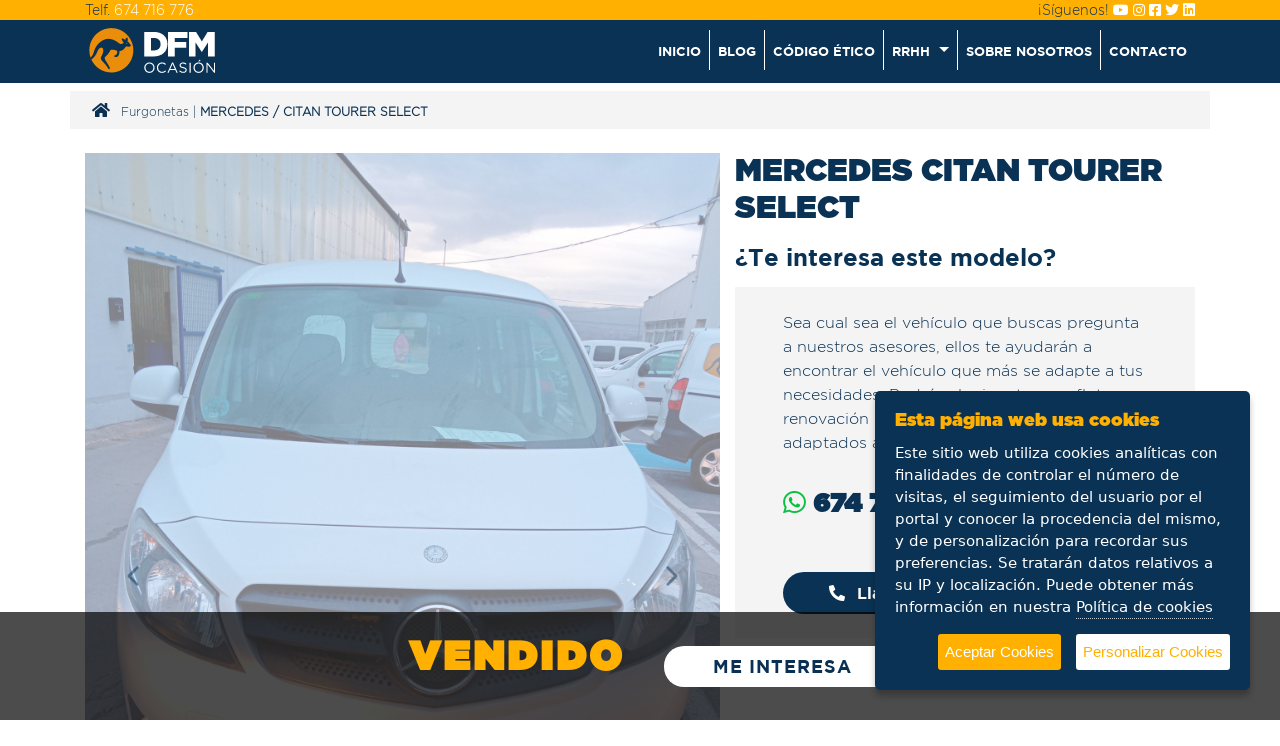

--- FILE ---
content_type: text/html; charset=UTF-8
request_url: https://dfmocasion.es/vehiculo/397
body_size: 14874
content:
<!DOCTYPE html>
<html lang="en">
    <head>
        <meta charset="utf-8">
        <meta name="viewport" content="width=device-width, initial-scale=1">
        <!-- Fonts -->
        <link rel="stylesheet" href="https://dfmocasion.es/css/all.min.css" />
        <link rel="stylesheet" href="https://dfmocasion.es/css/fontawesome.min.css" />
        <link rel="stylesheet" href="https://dfmocasion.es/css/v4-shims.min.css" />
        <link rel="stylesheet" href="https://dfmocasion.es/css/jquery-ui.css" />
        <link href="https://fonts.googleapis.com/css?family=Nunito:200,600" rel="stylesheet">
        <script src="https://code.jquery.com/jquery-3.3.1.min.js"></script>
        <script src="https://dfmocasion.es//js/select2.js" defer></script>
        
        <link rel="stylesheet" type="text/css" href="https://cdnjs.cloudflare.com/ajax/libs/twitter-bootstrap/4.3.1/css/bootstrap.css">
        <link rel="stylesheet" type="text/css" href="https://cdnjs.cloudflare.com/ajax/libs/bootstrap-datepicker/1.9.0/css/bootstrap-datepicker.css">
        <script type="text/javascript" src="https://cdnjs.cloudflare.com/ajax/libs/bootstrap-datepicker/1.9.0/js/bootstrap-datepicker.js"></script>
        <link rel="icon" href="https://dfmocasion.es/favicon.ico">
        <link rel="stylesheet" type="text/css" href="https://dfmocasion.es/css/iconselect.css" >
        <script type="text/javascript" src="https://dfmocasion.es/js/iconselect.js"></script>
        <script type="text/javascript" src="https://dfmocasion.es/js/iscroll.js"></script>
        <script type="text/javascript" src="https://dfmocasion.es/js/moment.js"></script>
        <script src="https://dfmocasion.es/js/bootstrap-datepicker.js" type="text/javascript"></script>
        <link href="https://dfmocasion.es/css/select2.css" rel="stylesheet">
        <link rel="stylesheet" href="https://dfmocasion.es/css/nuevas/prueba1.css" />
        <link rel="stylesheet" href="https://maxcdn.bootstrapcdn.com/bootstrap/4.0.0/css/bootstrap.min.css" integrity="sha384-Gn5384xqQ1aoWXA+058RXPxPg6fy4IWvTNh0E263XmFcJlSAwiGgFAW/dAiS6JXm" crossorigin="anonymous">
        <link rel="stylesheet" href="https://dfmocasion.es/fontawesome-free-5.15.1-web/css/all.css" />
        <link rel="stylesheet" href="https://dfmocasion.es/GDPR-Cookie-Consent-Popup-Plugin/example.css">
        
        <style>
    @font-face {
    font-family: Gotham-Ultra;
    src: url('/fonts/Gotham Ultra.otf');
}
    .container-fluid.content.p-0{
        margin-top: 56px !important;
    }
    #main-header {
        height: 90px;
    }
    .button_enviar{
      color: #fff;
      width: 100%;
      background-color: #0a3254;
      font-family: 'Gotham-Bold';
    }
    .button_enviar:hover {
      background-color: #0a3254;
      color: #ffb001 !important;
    }
    .href_label{
      color: #0a3254 !important;
      font-weight: 700;
    }
    .div-interior{
        margin: 0;
        width: 100%;
        height: 100%;
        overflow: hidden;

    }
    .interior{
        width: 100%;
        height: 100%;
    }
    @media (min-width: 992px){
      .modal-lg {
          max-width: 80%;
      }
    }
/* 
    .rc-anchor-normal .rc-anchor-checkbox-label {
    width: 103px !important;
}

.rc-anchor-checkbox-label {
    font-size: 14px !important;
}
.rc-anchor-normal .rc-anchor-pt {
    width: 276px !important;
} */
.miniatura-carrusel{
  max-height: 100px;
}
.caracteristicas{
    background-color: #f4f4f4;
    /* color: white; */
    /* border-radius: 12px; */
    padding: 20px;
    /* border: 7px solid #0a3153; */
    margin: auto;
    height: auto;
}

    @media (min-width: 992px){
      .caracteristicas {
        height: 450px;
      }
    }

.caracteristicas > h3{
    /* color: #ffb001; */
}
/*.precio{
    background-color: #ffb001;
    border-radius: 104px;
    width: 100px;
}

.precio {
  width: 9rem;
  height: 9rem;
  border-radius: 50%;
  background: #ffb001;
  display: flex;
  justify-content: center;
  align-items: center;
  text-align: center;
  margin:0px auto;
  padding:3%;
    position: absolute;
    right: 0;
    bottom: 0;
}

.precio > p {
  font-family: sans-serif;
  color: white;
  font-size: 1.4rem;
  font-weight: bold;
    padding-top: 14px;
}*/
#fotos-interior{
  height: 0px;
}
#fotos-interior.mostrar{
  height: auto;
}

#verImagenes{
    height: 45px;
    margin: auto;
    background-color: #0a3153;
    border-color: #0a3153;
}
#verImagenes > i{
  color: #ffb001;
}

li > img{
  width: 100%;
  height: 100%;
}
.carousel-indicators-img > li{
  margin-left: 3px;
  margin-right: 3px;
}

.carousel-indicators-img > li:first-child {
    margin-left: 0;
}

.carousel-indicators-img > li:last-child {
    margin-right: 0;
}


.carousel-indicators-img {
    position: relative;
    margin-right: 0;
    margin-left: 0;
    bottom: 0;
    z-index: 15;
    display: -webkit-box;
    display: -ms-flexbox;
    display: flex;
    -webkit-box-pack: left;
    -ms-flex-pack: left;
    justify-content: left;
    padding-left: 0;
    margin-right: 15%;
    margin-left: 15%;
    list-style: none;
}

.carousel-indicators-img li {
    width: 100px;
    height: 70px;
}

.carousel-indicators-img {
    position: relative;
    margin-right: 0;
    margin-left: 0;
    bottom: 0;
    justify-content: left;
}

.migas > a{
  color: #0a3153 !important;
}
.migas > a:hover{
  color: white !important;
}
.migas > b > a{
  color: #0a3153 !important;
}
.migas > b > a:hover{
  color: white !important;
}
.solicitud > input{
  border-radius: 1.25rem;
}
h3 > span{
  color: #ffb001;
}
.form-control {
    padding: 0.75rem 1.5rem;
}

i.fa {
   display: inline-block;
}

.icono_caracteristica{
  max-height: 40px;
  max-width: 40px;
}

#div_compartir{
  position: absolute;
  bottom: 25px;
}
.icono{
  max-height: 43px;
  max-width: 43px;
}
#div_precio{
  position: absolute;
  bottom: 120px;
  text-align: center;
}
.precio{
  font-size: 22px;
}
.euros{
  color: #ffb001;
  font-size: 40px;
}
.ver_interior{
  padding-left: 20px;
  padding-right: 20px;
  width: 175px;
  border-radius: 1000px;
  color: #fff;
  position: absolute;
  right: 0;
  bottom: 49px;
  left: 0;
  z-index: 15;
  justify-content: center;
  margin-right: calc((100% - 175px)/2);
  margin-left: calc((100% - 175px)/2);
}

html {
  scroll-behavior: smooth;
}

.iconos_esfera > div > div:hover, .iconos_esfera > div > div > div:hover{
  border-color: #ffb001 !important;
}
.carousel-control-prev-icon{
    background-image: url(https://dfmocasion.es/iconos/flecha-dfmocasion.png);
}
.carousel-control-next-icon {
    background-image: url(https://dfmocasion.es/iconos/flecha-dfmocasion.png);
-moz-transform: scaleX(-1); /* Firefox */
-o-transform: scaleX(-1); /* Opera */
-webkit-transform: scaleX(-1); /* Chrome y Safari */
transform: scaleX(-1); /* w3org */
filter: FlipH; /* Internet Explorer */
}

.circulo_compartir {
    background-color: #ffb001;
    border-radius: 200px;
    height: 63px;
    width: 63px;
    line-height: 63px;
    padding: 0;
    margin: auto;
    text-align: center;
}

#me-interesa{
  background-color: #000000b3;
  /* margin-left: -3000px;
  margin-right: -3000px ;*/

    position: fixed;
    bottom: 0;
    z-index: 99;
}
.precio_me_interesa{
  color: white
}
.btn-me-interesa{
  background-color: white;
  color: #0a3153;
  font-weight: 900;
  border-radius: 1000px;
    font-size: large;
    padding-left: 35px;
    padding-right: 35px;

}
.card {
    border: 1px solid rgb(0 0 0 / 0%);
}

.popover-body > a > i{
  font-size: 50px;
  color: #0a3153 !important;
    margin: 15px;
}
.popover-body > a > i:hover{
  color: #ffb001 !important;
}

.list-group-item-dark {
    background-color: #f4f4f4;
    color: #0a3153;
}

.modal-content {
    border: 7px solid #ffb001;
    border-radius: 1.25rem;
}
.scroll {
    margin-left: 20px;
    margin-right: 20px;
}
.span_precio{
  color: white;
}

#div_compartir {
    margin-left: -20px !important;
}
/* #div_precio {
    margin-left: -20px !important;
} */

@media (max-width: 575px){
  .icono {
    max-height: 33px;
    max-width: 43px;
  }
  .circulo_compartir {
    height: 50px;
    width: 50px;
    line-height: 50px;
  }
  .carousel-indicators-img li {
      height: 50px;
  }
  #div_precio {
    position: relative;
    bottom: inherit;
  }
  .caracteristicas {
    height: auto;
  }
  .scroll {
    margin-left: 0;
  }

  .precio {
    font-size: 19px;
  }
  #me-interesa > div > .span_precio {
      font-size: 10px;
  }
  #me-interesa > div > span > .precio_me_interesa {
    color: white;
    font-size: 12px !important;
  }
  #me-interesa > div > span > .precio_me_interesa > .euros {
    color: #ffb001;
    font-size: 25px;
  }
  .euros {
/*     margin-left: 9px; */
  }
  .btn-me-interesa {
    font-size: smaller;
    padding-left: 0;
    padding-right: 0;
    text-align: center;
  }

  .caract {
    font-weight: 700;
    font-size: 11px;
    padding-left: 8px !important;  }
  /* .caracteristicas {
    margin: 15px;
  } */

#div_precio {
    margin-left: 0px !important;
}
.descripcion {
  overflow: hidden;
  max-height: 150px;
}
h1{
  font-size: xx-large;
}
}

@media (max-width: 767px){

.row.caracteristicas > h3{
  text-align: center !important;
    display: block;
}

}


    @media (max-width: 991px){
      .precio {
          font-size: 14px;
      }
      .euros {
          font-size: 34px;
      }
    }
.invisible {
    display: none;
}
.popover {
    z-index: 16;
}
.form-control{
  line-height: 1.7rem;    
  height: auto;
  border-radius: 1000px!important;
}




.iconos_esfera > div > div:hover, .iconos_esfera > div > div > div:hover{
  border-color: #ffb001 !important;
}

.aux{
  height: auto !important;
  position: relative !important;
  bottom: 0 !important;
}
.h-100 {
    height: 100%!important;
}



#fotos-interior > div{
  height: 0px !important;
}
#fotos-interior > div.mostrar{
  height: auto !important;
}

.button_cancelar {
    color: #0a3254 !important;
    background-color: #fff !important;
    font-family: 'Gotham-Bold' !important;
    border: 1px solid #0a3254;
}

.button_cancelar:hover {
    color: #ffb001 !important;
}

/* Chrome, Safari, Edge, Opera */
input::-webkit-outer-spin-button,
input::-webkit-inner-spin-button {
  -webkit-appearance: none;
  margin: 0;
}

/* Firefox */
input[type=number] {
  -moz-appearance: textfield;
}

.offset-2 {
    margin-left: 16.666667% !important;
}
.offset-1 {
    margin-left: 8.333333% !important;
}

  .caract {
    font-family: 'Gotham-Bold';
  }
  .precio, del{
    font-family: 'Gotham-Bold';
  }
  .euros{
    font-family: 'Nunito', sans-serif;
  }
  #div_precio > p {
    font-family: 'Gotham-Bold';
  }
  .submotivo {
    color: #0A3254;
    font-size: 14px;
    text-align: center;
    margin-top: 10px;
    font-weight: bold;
}
::-webkit-input-placeholder { /* Chrome/Opera/Safari */
  color: #0A3254 !important;
}
::-moz-placeholder { /* Firefox 19+ */
  color: #0A3254 !important;
}
:-ms-input-placeholder { /* IE 10+ */
  color: #0A3254 !important;
}
:-moz-placeholder { /* Firefox 18- */
  color: #0A3254 !important;
}
::placeholder {
  color: #0A3254 !important;
}
  .btn-me-interesa:hover {
    color: #ffb001 !important;
  }

.migas > a:hover, .migas > b > a:hover {
    color: #ffb001 !important;
}
.migas {
  font-size: 12px;
}

@media (min-width: 768px) and (max-width: 991px){
  .solicitud > input, .solicitud > label, .solicitud > div {
      margin-top: 0.5rem !important;
      margin-bottom: 0.5rem !important;
  }
  .solicitud > input {
      padding: .375rem .75rem;
  }
  .ipad.ordenador{
    display: block;
    margin-top: 20px;
  }
  h1.ordenador{
    display: none;
  }
  .carousel-indicators-img li {
    height: 60px;
  }
  .caract {
    font-size: 12px;
    padding-left: 10px !important;
  }
  .icono {
    max-height: 30px;
    max-width: 30px;
  }
  .circulo_compartir {
    height: 42px;
    width: 42px;
    line-height: 42px;
  }
  #div-top > div{
    padding-top:  0 !important;
  }
  #div_precio {
      margin-left: 0 !important;
  }
}
@media (min-width: 992px){
  .ipad{
    display: none;
  }
}

  .icono {
    max-height: 30px;
    max-width: 30px;
  }
  .circulo_compartir {
    height: 45px;
    width: 45px;
    line-height: 45px;
    margin: 2px;
  }
  .popover-body > a > i:hover {
    color: #ffb001 !important;
  }

  .span_precio{
        font-weight: 700;
  }

  .icono_caracteristica {
    max-height: 35px;
    max-width: 35px;
  }


      .precio{
          font-family: 'Gotham-Ultra';
      }
      .euros {
          font-family: 'Gotham-Ultra';
      }
        .simbolo_euro {
            font-size: 20px;
        }

    @media (min-width: 767px){
        .espacio {
          height: 14px
        }
      .ver_interior {
        font-size: revert;
        letter-spacing: 1px;
      }
      .precio{
        font-family: 'Gotham-Ultra';
        font-size: revert;
        letter-spacing: 4px;
        font-size: medium;
      }
      .euros {
        font-family: 'Gotham-Ultra';
        letter-spacing: 1px;
        margin-left: 4px;
        font-size: 29px;
      }
    }

    @media (min-width: 992px){

        .simbolo_euro {
            font-size: 30px;
        }
      .espacio {
        height: 14px
      }
      .ver_interior {
        font-size: revert;
        letter-spacing: 1px;
      }
      .precio{
          font-family: 'Gotham-Ultra';
          font-size: revert;
          letter-spacing: 3px;
          font-size: x-large;
      }
      .euros {
          font-family: 'Gotham-Ultra';
          letter-spacing: 3px;
          margin-left: 4px;
          font-size: 40px;
      }

      .offset-xl-2{
        margin-left: 16.666667% !important;
      }
    }

.btn-me-interesa {
    letter-spacing: 1px;
    font-family: 'Gotham-Bold';
}

@media (max-width: 767px){
.margen-caracteristicas{
  margin: auto;
}
}

@media (min-width: 1200px){
.espacio {
    height: 100px;
}
}

@media (min-width: 575px) and (max-width: 767px){
  .precio {
    font-size: 19px !important;
  }
  #me-interesa > div > span > .precio_me_interesa > .euros {
    color: #ffb001;
    font-size: 33px;
  }
  .euros {
    margin-left: 8px;
  }

}
.caract {
    font-family: 'Gotham-Light';
    font-weight: bolder;
    letter-spacing: 1px;
    font-size: 12px;
}
#div_precio {
    right: -10px;
    margin-left: 0px;
    margin-right: 0px;
    padding-left: 0px;
    padding-right: 0px;
}
@media (min-width: 992px) and (max-width: 1200px){
  .interesado{
    font-size: x-large;
  }
}


.modal-footer {
    border-top: none;
}
.modal-header {
    border-bottom: none;
}
.modal-title {
    color: #0a3254;
}


@font-face {
    font-family: Gotham-Light;
    src: url('/fonts/Gotham-Light.ttf');
}

@media (min-width: 992px){
  .interesado{
    font-size: x-large;
  }
}

.circulo_compartir:hover {
    height: 49px;
    width: 49px;
    line-height: 49px;
    margin: 0px;
}

form{
  font-family: 'Gotham-Light';
}

.carousel-item > .vendido, .carousel-indicators-img.vendido > li > img, .vendido{
  opacity: 0.5;
}

.oportunidad {
    background: #e1a939 0 0 no-repeat padding-box;
    font-family: 'Gotham-Ultra';
}
.vehicle-label {    border-radius: 0 400px 400px 0;
    opacity: 1;
    position: absolute;
    z-index: 2;
    top: 22px;
    width: auto;
    min-width: 118px;
    padding: 4px 20px;
    height: 32px;
    /* font: normal normal 600 14px/17px Titillium Web; */
    font: normal normal 600 14px/17px inherit;
    letter-spacing: .28px;
    color: #fff;
    display: -webkit-box;
    display: -ms-flexbox;
    display: flex;
    -webkit-box-align: center;
    -ms-flex-align: center;
    align-items: center;
    -webkit-box-pack: center;
    -ms-flex-pack: center;
    justify-content: center;
    left: -5px;
    font-size: 17px;
    font-weight: 700;
}

.oportunidad2{
    top: -30px;
    left: -35px;
/*     background-color: #0a3254; */
    background-color: #e1a939;
    color: white;
    font-family: 'Gotham-Ultra';
    min-width:90px;
}
.oportunidad3{
  display: none;
}
@media (min-width: 1200px){
.oportunidad3{
    background-color: #0a3254;
    color: #e1a939;
    background-color: #e1a939;
    color: white;
    padding: 10px 20px 10px 20px;
    /* width: 297px; */
    width: max-content;
    border-radius: 62px;
    font-size: 18px;
    margin-bottom: -10px;
    display: table-caption;
    margin-top: -30px;
    margin-right: 19px;
}
}
.what{
  color: #0a3254 !important;
  font-size: 26px;
  font-weight: 700;
  font-family: 'Gotham-Ultra';
}

.info-gris{
  background-color: #f4f4f4;
  padding-left: 3rem !important;
  padding-right: 3rem !important;
}


.div-what{
  margin-bottom:20px;
  margin-top: 30px;
}

.botones_form{
  margin-top: 3rem!important;
}

@media (max-width: 1199.98px) {
.div-what{
  margin-top: 34px;
}
.info-gris{
  padding-left: 1.5rem !important;
  padding-right: 1.5rem !important;
}

.botones_form{
  margin-top: auto !important;
}
.div-what {
    margin-top: 9px;
}
}

@media (max-width: 991.98px) {
.info-gris{
  padding: 1rem;
}

.what {
    font-size: 21px;
}
.button_enviar {
    font-size: 14px;
}
.scroll > div > div{
    font-size: 14px;
}
.scroll {
    height: calc(100% - 35px) !important;
}
.button_enviar {
    font-size: 12px;
    padding-left: 8px;
}
}

.decimales{
  font-size: 20px;
}

.oferta {
    background-color: #d43030;
}


.icono_compartir{
  max-height: 27px;
  max-width: 27px;
  margin-top: -6px;
  margin-left: -4px;
}
.icono_mensaje{
  max-height: 27px;
}
.icono_llamada{
  max-height: 25px;
}


/* 
@media (max-width: 767px){
#div_precio {
    margin-top: 30px;
}
}
 */


</style>
<script src="https://dfmocasion.es/Multi-Photo-Sphere-Viewer-master/three.min.js"></script>
<script src="https://dfmocasion.es/Multi-Photo-Sphere-Viewer-master/photo-sphere-viewer.min.js"></script>

                <title>DFM Ocasión</title>
                <!-- Styles -->
        <style>
            html, body {
                background-color: #fff;
                color: #636b6f;
                font-family: 'Gotham-Light';
                font-weight: 200;
                /* height: 100vh; */
                margin: 0;
                font-size: initial;
                color: #0a3254 !important;
                font-weight: 400;
            }

            .content {
                text-align: center;
            }

            .title {
                font-size: 84px;
            }

            .m-b-md {
                margin-bottom: 30px;
            }

            #main-header {
                background: #0A3254;
                color: white;
                height: 10%;
            }

            #main-header a {
                color: white;
            }

            #logo-header {
                float: left;
                padding: 15px 0 0 20px;
                text-decoration: none;
            }

            #logo-header:hover {
                color: #0b76a6;
            }

            #logo-header .site-name {
                display: block;
                font-weight: 700;
                font-size: 1.2em;
            }

            .h100 {
                height: 100%;
            }

            .h80 {
                height: 80%;
            }

            .fondo_body {
                background: url("/public/img/nuevo-fondo-n5.jpg");
                /*opacity: 0.7;*/
                background-repeat: no-repeat;
                background-attachment: fixed;
                background-position: center;
                background-size: cover;
                z-index: -1;
                height: 100% !important;
                background: white;
            }

            .fondo_div {
                content: '';
                background: url(http://project.test/img/camiones02-900x221.png);
                opacity: 1;
                background-repeat: no-repeat;
                background-attachment: fixed;
                background-position: left 60%;
                /* background-size: cover; */
                /* bottom: 40%; */
                /*position: absolute;*/
            }

            .navbar {
                top: 0;
                position: fixed;
                width: 100%;
                z-index: 100;
                padding: 0;
            }

            .nav-item {
                width: 100px
            }

            #navbarSupportedContent {
                height: 100%;
            }

            .collapse.show {
                display: block;
                position: absolute;
                left: 0;
                top: 0;
                top: 83px;
            }

            @media(max-width: 767px) {
                #navbarSupportedContent {
                    height: 100%;
                    /* display: block; */
                    position: absolute;
                    left: 0;
                    top: 0;
                    top: 83px;
                }
                .nav-item {
                    padding-left: 15px;
                }
            }

            @media(max-width: 575px) {
                .navbar-nav.ml-auto {
                    background-color: white;
                }
                .nav-link {
                    color: #0a3254 !important;
                }
                .nav-item {
                    padding-left: 15px
                }
            }

            .hola {
                background: none;
            }

            #top-header {
                background-color: #ffb001;
                color: #0a3254;
                height: 20px;
                font-family: inherit;
                font-weight: 500;
                font-size: 14px;
            }

            .a-top-header:hover {
                color: #0a3254 !important;
                font-weight: 500;
            }

            #main-header {
                height: 83px
            }

            .sidebar-contact {
                position: fixed;
                top: 50%;
                left: -355px;
                transform: translateY(-50%);
                width: 355px;
                height: auto;
                padding: 10px 20px;
                background: #fff;
                box-shadow: 0 20px 50px rgba(0, 0, 0, .5);
                box-sizing: border-box;
                transition: 0.5s;
                z-index: 1000;
                text-align: left;
            }

            .scroll {
                text-align: left;
            }

            .sidebar-contact.active {
                left: 0;
            }

            .sidebar-contact input,
            .sidebar-contact textarea {
                width: 100%;
                height: 36px;
                padding: 5px;
                margin-bottom: 10px;
                box-sizing: border-box;
                border: 1px solid rgba(0, 0, 0, .5);
                outline: none;
            }

            .sidebar-contact h2 {
                margin: 0 0 20px;
                padding: 0;
            }

            .sidebar-contact textarea {
                height: 60px;
                resize: none;
            }

            .sidebar-contact input[type="submit"] {
                background: #00bcd4;
                color: #fff;
                cursor: pointer;
                border: none;
                font-size: 18px;
            }

            .toggle {
                position: absolute;
                padding: 5px;
                width: 48px;
                text-align: center;
                cursor: pointer;
                background: #0a3254;
                color: white;
                top: 0;
                right: -48px;
                height: 55px;
                line-height: 48px;
                word-break: break-all;
            }

            @media(max-width:768px) {
                .sidebar-contact {
                    width: 100%;
                    height: 100%;
                    left: -100%;
                }
                .sidebar-contact .toggle {
                    top: 50%;
                    transform: translateY(-50%);
                    transition: 0.5s;
                }
                .sidebar-contact.active .toggle {
                    top: 0;
                    right: 0;
                    transform: translateY(0);
                }
                .scroll {
                    width: 100%;
                    height: 100%;
                    overflow-y: auto;
                    text-align: left;
                }
                .content {
                    padding: 50px 50px;
                }
            }

            .sidebar-contact h3 {
                text-align: center;
            }

            .sidebar-contact input.checkbox {
                width: auto;
                display: inline;
                float: left;
                height: auto;
                padding-right: 15px;
                margin-right: 11px;
                margin-top: -1px;
            }

            input[type="checkbox"] {
                height: auto;
                width: auto;
            }

            .button_enviar {
                color: #fff !important;
                background-color: #0a3254 !important;
                font-family: 'Gotham-Bold' !important;
                border: none;
            }

            .drop {
                /* margin: 10px 0 0; */
                border-radius: 0;
                background: #0a3254;
                text-transform: uppercase;
            }

            .dropright .dropdown-menu {
                margin-top: 31px;

                margin-left: 1px;
            }

            .margenes {
                padding: .25rem 1.5rem;
            }

            .dropdown-item {
                color: #fff !important;
                background-color: #0a3254 !important;
            }

            @media (min-width: 768px) {
                .movil {
                    display: none;
                }
            }

            @media (max-width: 767.9px) {
                .ordenador {
                    display: none;
                }
                .drop {
                    background: #fff;
                    border: 0
                }
                .drop .dropdown-item {
                    background-color: #fff !important;
                }
                .drop a.dropdown-item {
                    color: #0A3254 !important;
                }
                .dropright .dropdown-menu {
                    margin-top: 0;
                    padding-left: 20px;
                }
            }

            .collapse-footer.show {
                display: block !important;
                position: relative;
                top: auto;
                left: auto;
            }

            .card-body>a {
                color: #0A3254 !important;
            }

            .modal-footer {
                border-top: none;
            }

            .modal-header {
                border-bottom: none;
            }

            .modal-title {
                color: #0a3254;
            }

            @media (min-width: 768px) and (max-width: 991px) {
                h3 {
                    font-size: 18px;
                }
                .h1,
                h1 {
                    font-size: xx-large;
                }
            }

            @media (min-width: 992px) {
                .h1,
                h1 {
                    font-size: 31px;
                }
            }
            @font-face {
                font-family: Gotham-Light;
                src: url('https://dfmocasion.es/fonts/Gotham-Light.ttf');
            }


#solicitud{

  font-family: Gotham-Light;
  font-size: 13px !important;
  line-height: 24px;
  font-weight: 700;
}
#solicitud >div> label{

  font-family: Gotham-Ultra;
  font-size: 12px !important;
  line-height: 24px;
  font-weight: 900;
}

#solicitud>label>a{
    color: #0A3254 !important;
}
#solicitud>label>a:hover{
    color: #ffb001 !important;
}

textarea { resize: none; }

/* Chrome, Safari, Edge, Opera */
input::-webkit-outer-spin-button,
input::-webkit-inner-spin-button {
  -webkit-appearance: none;
  margin: 0;
}

/* Firefox */
input[type=number] {
  -moz-appearance: textfield;
}

        </style>
        <script src="https://www.google.com/recaptcha/api.js?" async defer></script>





        <!-- Global site tag (gtag.js) - Google Analytics -->
        <script async src="https://www.googletagmanager.com/gtag/js?id=UA-158808927-2"></script>
        <script>
          window.dataLayer = window.dataLayer || [];
          function gtag(){dataLayer.push(arguments);}
          gtag('js', new Date());

          gtag('config', 'UA-158808927-2');
        </script>


        <!-- Matomo -->
        <script type="text/javascript">
          var _paq = window._paq || [];
          /* tracker methods like "setCustomDimension" should be called before "trackPageView" */
          _paq.push(['trackPageView']);
          _paq.push(['enableLinkTracking']);
          (function() {
            var u="//piwik.digisanse.com/";
            _paq.push(['setTrackerUrl', u+'matomo.php']);
            _paq.push(['setSiteId', '22']);
            var d=document, g=d.createElement('script'), s=d.getElementsByTagName('script')[0];
            g.type='text/javascript'; g.async=true; g.defer=true; g.src=u+'matomo.js'; s.parentNode.insertBefore(g,s);
          })();
        </script>
        <noscript><p><img src="//piwik.digisanse.com/matomo.php?idsite=22&amp;rec=1" style="border:0;" alt="" /></p></noscript>
        <!-- End Matomo Code -->


    </head>
    <body class="fondo_body">
        <nav class="navbar navbar-expand-md navbar-light bg-white shadow-sm">
            <div class="" id="main-header">
                <div id="top-header">
                        <div class="container">
                        <div class="row">
                            <div class="col-8 col-md-6">
                                <span class="ordenador">Telf. </span><a href="tel:+34 674 716 776" class="a-top-header"> 674 716 776</a>
                            </div>
                            <div class="col-4 col-md-6 text-right pl-0">
                                <span class="ordenador">¡Síguenos!</span>
                                <a href="https://www.facebook.com/DFMOcasion" class="a-top-header"><i class="fab fa-youtube"></i></a>
                                <a href="https://www.youtube.com/channel/UC9j8vKVthwMvdPbiUp_1Uvw" class="a-top-header"><i class="fab fa-instagram"></i></a>
                                <a href="https://twitter.com/DFMocasion" class="a-top-header"><i class="fab fa-facebook-square"></i></a>
                                <a href="https://www.instagram.com/dfmocasion/" class="a-top-header"><i class="fab fa-twitter"></i></a>
                                <a href="https://www.linkedin.com/company/dfm-ocasion" class="a-top-header"><i class="fab fa-linkedin"></i></a>
                            </div>
                        </div>
                    </div>
                </div>
                <div class="container" style="height: 60px;">
                    <a id="logo-header" href="https://dfmocasion.es/" class="h100 p-0">
                        <span class="site-name h100"><img src="https://dfmocasion.es/img/logotipo.svg" class="h100" alt=""></span>
                    </a>
                    <a class="navbar-toggler m-2" type="button" data-toggle="collapse" data-target="#navbarSupportedContent" aria-controls="navbarSupportedContent" aria-expanded="false" aria-label="Toggle navigation" style="float:right;border-color: #e1a939;">
                        <i class="fas fa-bars" style="color: #e1a939;"></i>
                    </a>

                    <div class="collapse navbar-collapse" id="navbarSupportedContent">
                        <!-- Left Side Of Navbar -->

                        <ul class="navbar-nav mr-auto">
                        </ul>

                        <!-- Right Side Of Navbar -->
                        <ul class="navbar-nav ml-auto">
        <li class="nav-item d-md-block "  style="border-right: 1px solid white;" >
        <a class="nav-link text-uppercase " 
                href="https://dfmocasion.es/"
                        >
            <span style="font-size: smaller;">Inicio</span>
        </a>
            </li>
        <li class="nav-item d-md-block "  style="border-right: 1px solid white;" >
        <a class="nav-link text-uppercase " 
                href="https://dfmocasion.es/blog"
                        >
            <span style="font-size: smaller;">Blog</span>
        </a>
            </li>
        <li class="nav-item d-md-block "  style="border-right: 1px solid white;" >
        <a class="nav-link text-uppercase " 
                href="https://dfmocasion.es/codigo-etico"
                        >
            <span style="font-size: smaller;">Código Ético</span>
        </a>
            </li>
        <li class="nav-item d-md-block  dropdown "  style="border-right: 1px solid white;" >
        <a class="nav-link text-uppercase  dropdown-toggle " 
         
        href="javaScript:void(0)" 
                        id="navbarDropdown3" role="button" data-toggle="dropdown" aria-haspopup="true" aria-expanded="false"
                >
            <span style="font-size: smaller;">RRHH</span>
        </a>
                
            <div class="dropdown-menu drop dropright" aria-labelledby="navbarDropdown3">
                
                                <a 
                                class="dropdown-item"
                                                href="https://dfmocasion.es/trabaja-con-nosotros"
                >
                    <span style="font-size: smaller;">Trabaja con nosotros</span>
                </a>
                                                    <a 
                                class="nav-link dropdown-toggle margenes"
                id="navbarDropdown-1" role="button" data-toggle="dropdown" aria-haspopup="true" aria-expanded="false" style="padding: .25rem 1.5rem;"
                                 
                href="javaScript:void(0)" 
                >
                    <span style="font-size: smaller;">Prevención de Riesgos Laborales</span>
                </a>
                                            <div class="dropdown-menu drop" aria-labelledby="navbarDropdown-1">
                            <a class="dropdown-item" 
                                                                href="https://dfmocasion.es/politica-de-seguridad-y-salud"
                                                            >
                                <span style="font-size: smaller;">Política de Seguridad y Salud
Borrar</span>
                            </a>
                        </div>
                                    
            </div>
            </li>
        <li class="nav-item d-md-block "  style="border-right: 1px solid white;" >
        <a class="nav-link text-uppercase " 
                href="https://dfmocasion.es/sobre-nosotros"
                        >
            <span style="font-size: smaller;">Sobre nosotros</span>
        </a>
            </li>
        <li class="nav-item d-md-block " >
        <a class="nav-link text-uppercase " 
                href="https://dfmocasion.es/contacto"
                        >
            <span style="font-size: smaller;">Contacto</span>
        </a>
            </li>
        </ul>                    </div>
                </div>
            </div>
        </nav>


                <div class="container-fluid content p-0" style="margin-top: 83px !important;height: 100%; min-height: calc(100vh - 310px)">
            <div class="container">
    <div class="row" style="position: relative" id="div-top">
        <div class="col-12 mt-2 py-1 list-group-item-dark text-left">
            <i class="fas fa-home"></i><span class="migas"> <a href="https://dfmocasion.es/categorias/furgonetas-segunda-mano">Furgonetas</a> | <b><a href="https://dfmocasion.es/categorias/furgonetas-segunda-mano?marca=13042010">MERCEDES</a> / <a href="https://dfmocasion.es/categorias/furgonetas-segunda-mano?marca=13042010&modelo=1030213023">CITAN TOURER SELECT</a></b></span>
        </div>
        <h1 class="ordenador ipad text-left col-12">MERCEDES CITAN TOURER SELECT</h1>
        <div class="col-12 col-md-7 pt-4">
            <h1 class="movil text-left">MERCEDES CITAN TOURER SELECT</h1>
            <div id="carouselExampleIndicators" class="carousel slide" data-ride="carousel" style="">
                
                                                                                    <ol class="carousel-indicators">
                                                        <li data-target="#carouselExampleIndicators" data-slide-to="0" class="active" ></li>
                                                        <li data-target="#carouselExampleIndicators" data-slide-to="1" ></li>
                                                        <li data-target="#carouselExampleIndicators" data-slide-to="2" ></li>
                                                        <li data-target="#carouselExampleIndicators" data-slide-to="3" ></li>
                                                    </ol>
                        <div class="carousel-inner" role="listbox">
                                                                                    <div class="carousel-item  active ">
                                <img class="d-block w-100 img-fluid  vendido " style="height: auto; background-size: cover; object-fit: cover; width: 100%; height: 100%; object-position: center;" src="https://dfmocasion.es//img/vehiculos/397/2089574266.jpg" data-src="holder.js/900x400?theme=social" alt="First slide">
                            </div>
                                                        <div class="carousel-item ">
                                <img class="d-block w-100 img-fluid  vendido " style="height: auto; background-size: cover; object-fit: cover; width: 100%; height: 100%; object-position: center;" src="https://dfmocasion.es//img/vehiculos/397/2089574257.jpg" data-src="holder.js/900x400?theme=social" alt="First slide">
                            </div>
                                                        <div class="carousel-item ">
                                <img class="d-block w-100 img-fluid  vendido " style="height: auto; background-size: cover; object-fit: cover; width: 100%; height: 100%; object-position: center;" src="https://dfmocasion.es//img/vehiculos/397/2089574260.jpg" data-src="holder.js/900x400?theme=social" alt="First slide">
                            </div>
                                                        <div class="carousel-item ">
                                <img class="d-block w-100 img-fluid  vendido " style="height: auto; background-size: cover; object-fit: cover; width: 100%; height: 100%; object-position: center;" src="https://dfmocasion.es//img/vehiculos/397/2089574263.jpg" data-src="holder.js/900x400?theme=social" alt="First slide">
                            </div>
                                                                                </div>
                        <a class="carousel-control-prev" href="#carouselExampleIndicators" role="button" data-slide="prev">
                            <span class="carousel-control-prev-icon" aria-hidden="true"></span>
                            <span class="sr-only">Previous</span>
                        </a>
                        <a class="carousel-control-next" href="#carouselExampleIndicators" role="button" data-slide="next">
                            <span class="carousel-control-next-icon" aria-hidden="true"></span>
                            <span class="sr-only">Next</span>
                        </a>
            </div>
            <div class="ordenador">
                <ol class="carousel-indicators-img mt-2   vendido ">
                                                                  <li data-target="#carouselExampleIndicators" data-slide-to="0" class="active"><img class="d-block w-100 active  " src="https://dfmocasion.es//img/vehiculos/397/2089574266.jpg" class="img-fluid"></li>
                    
                        
                        
                                        <li data-target="#carouselExampleIndicators" data-slide-to="1" class="active"><img class="d-block w-100  " src="https://dfmocasion.es//img/vehiculos/397/2089574257.jpg" class="img-fluid"></li>
                    
                        
                        
                                        <li data-target="#carouselExampleIndicators" data-slide-to="2" class="active"><img class="d-block w-100  " src="https://dfmocasion.es//img/vehiculos/397/2089574260.jpg" class="img-fluid"></li>
                    
                        
                        
                                        <li data-target="#carouselExampleIndicators" data-slide-to="3" class="active"><img class="d-block w-100  " src="https://dfmocasion.es//img/vehiculos/397/2089574263.jpg" class="img-fluid"></li>
                    
                        
                        
                                                        </ol>
            </div>
        </div>
        <div class="col-6 col-md-5 row ordenador pt-4 pr-md-0" style="margin-top: 0;">
            <div>
                <h1 class="text-left ordenador">MERCEDES CITAN TOURER SELECT</h1>
                <h3 class="my-0 my-xl-3 interesado text-left w-100" style="font-family: 'Gotham-Bold' !important;">  ¿Te interesa este modelo? <br>  <span class="text-uppercase" style="display:none">te llamamos</span></h3>
                <div class="scroll mx-md-0 info-gris py-4 px-5">
                    <div>
                        <div>Sea cual sea el vehículo que buscas pregunta a nuestros asesores, ellos te ayudarán a encontrar el vehículo que más se adapte a tus necesidades. Podrás elegir entre una flota en renovación permanente con vehículos adaptados a multitud de usos.</div>
                        <div class="div-what"><a href="https://wa.me/+34 674 716 776?text=Me interesa el vehículo https://dfmocasion.es/vehiculo/397" target="_blank" class="what"><i class="fab fa-whatsapp" style="color: #0dbf42;"></i>  674 716 776</a></div>
                        
                        </div>
                        
                        
                        <div class="row botones_form" style="/*position:absolute; bottom: calc(1.5rem + 70px); width:100%*/">
                            <div class="col-6"><a class="btn btn-primary m-auto button_enviar w-100" style="border-radius: 100px" href="tel:+34 674 716 776"><i class="fas fa-phone-alt"></i> Llamar</a></div>
                            <div class="col-6"><button class="btn btn-primary m-auto button_enviar w-100" style="border-radius: 100px" data-toggle="modal" data-target="#modalMeInteresa"><i class="fas fa-envelope"></i> Escribir</button></div>
                        </div>
                    </div>
                </div>
            </div>
        </div>
        
        
        
        <div class="movil row mt-2">
            <div class="col-9 offset-1 row">
                <div class="col-3 text-center">
                    <div class="circulo_compartir"><a type="button" class="label" style="color: black" data-container="body" data-toggle="popover" data-placement="top" data-html="true" data-content="
                    <a href='https://www.facebook.com/sharer/sharer.php?u=https://dfmocasion.es/vehiculo/397' target='_blank'><i class='fab fa-facebook-square'></i></a>
                    <a href='https://twitter.com/intent/tweet?text=&url=https://dfmocasion.es/vehiculo/397&hashtags=#DFMLovers' target='_blank'><i class='fab fa-twitter-square'></i></a>
                    <a href='https://api.whatsapp.com/send?text=https://dfmocasion.es/vehiculo/397' target='_blank'><i class='fab fa-whatsapp'></i></a>
                  ">
                            <img src="https://dfmocasion.es/iconos/compartir-dfm-ocasion.png" class="icono icono_compartir" alt="">
                        </a></div>
                </div>
                
                <div class="col-3 text-center">
                    <div class="circulo_compartir"><a href="javascript:void(0)" class="circulo_compartir" data-toggle="modal" data-target="#modalMeInteresa"><img src="https://dfmocasion.es/iconos/mail-dfm-ocasion.png" class="icono icono_mensaje" alt=""></a></div>
                </div>
                <div class="col-3 text-center">
                    <div class="circulo_compartir"><a href="tel:+34 674 716 776" class="circulo_compartir"><img src="https://dfmocasion.es/iconos/telefono-dfm-ocasion.png" class="icono icono_llamada" alt=""></a></div>
                </div>
                <div class="col-3 text-center">
                    <div class="circulo_compartir"><a href='https://wa.me/+34 674 716 776?text=Me interesa el vehículo https://dfmocasion.es/vehiculo/397' target='_blank'><i class='fab fa-whatsapp' style="font-size: 31px;line-height: 46px;color: #0a3254;"></i></a></div>
                </div>
            </div>
        </div>
        <div class="text-left mb-2" id="caracteristicas">
            <div class="row">
                
                            <div class="col-12  col-md-12 mr-md-3  my-3 text-left ">
                <div class="caracteristicas row  aux  ">
                    <h3 class="text-center text-md-left row col-12 margen-caracteristicas">Características
                    </h3>
                    <div class="row  col-12 col-md-7  pl-2">
                        <div class="col-6 col-md-4   row mx-0 pl-0 pl-md-auto pr-md-0 py-2 "><span class="col-3  m-0 m-md-auto px-0 px-md-auto text-center"><img src="https://dfmocasion.es/iconos/matriculacion-dfm-ocasion.png" class="icono_caracteristica" alt=""></span><span class="col-8 col-md-9  p-0 m-auto caract">Año 2019</span></div>
                        <div class="col-6 col-md-4   row mx-0 pl-0 pl-md-auto pr-md-0 py-2 "><span class="col-3  m-0 m-md-auto px-0 px-md-auto text-center"><img src="https://dfmocasion.es/iconos/kilometraje-dfm-ocasion.png" class="icono_caracteristica" alt=""></span><span class="col-8 col-md-9  p-0 m-auto caract">
                                
                                132.343 km
                            </span></div>
                        <!--<div class="col-6 col-md-4   row mx-0 pl-0 pl-md-auto pr-md-0 py-2"><span class="col-3  m-0 m-md-auto px-0 px-md-auto text-center"><img src="https://dfmocasion.es/iconos/combustible-dfm-ocasion.png" class="icono_caracteristica" alt=""></span><span class="col-8 col-md-9  p-0 m-auto caract">Diesel</span></div>
                <div class="col-6 col-md-4   row mx-0 pl-0 pl-md-auto pr-md-0 py-2"><span class="col-3  m-0 m-md-auto px-0 px-md-auto text-center"><img src="https://dfmocasion.es/iconos/marchas-dfm-ocasion.png" class="icono_caracteristica" alt=""></span><span class="col-8 col-md-9  p-0 m-auto caract">Cambio <span class="text-lowercase">Manual</span></span></div>
                                <div class="col-6 col-md-4   row mx-0 pl-0 pl-md-auto pr-md-0 py-2"><span class="col-3  m-0 m-md-auto px-0 px-md-auto text-center"><img src="https://dfmocasion.es/iconos/capacidad-dfm-ocasion.png" class="icono_caracteristica" alt=""></span><span class="col-8 col-md-9  p-0 m-auto caract">5 plazas</span></div>
                 -->
                                                <div class="col-6 col-md-4   row mx-0 pl-0 pl-md-auto pr-md-0 py-2 "><span class="col-3  m-0 m-md-auto px-0 px-md-auto text-center"><img src="https://dfmocasion.es/iconos/capacidad-dfm-ocasion.png" class="icono_caracteristica" alt=""></span><span class="col-8 col-md-9  p-0 m-auto caract">
                                                                5
                                                                plazas
                                                            </span></div>
                                                <div class="col-6 col-md-4   row mx-0 pl-0 pl-md-auto pr-md-0 py-2 "><span class="col-3  m-0 m-md-auto px-0 px-md-auto text-center"><img src="https://dfmocasion.es/iconos/combustible-dfm-ocasion.png" class="icono_caracteristica" alt=""></span><span class="col-8 col-md-9  p-0 m-auto caract">
                                                                Diesel
                                                            </span></div>
                                                <div class="col-6 col-md-4   row mx-0 pl-0 pl-md-auto pr-md-0 py-2 "><span class="col-3  m-0 m-md-auto px-0 px-md-auto text-center"><img src="https://dfmocasion.es/iconos/DFM-CV.png" class="icono_caracteristica" alt=""></span><span class="col-8 col-md-9  p-0 m-auto caract">
                                                                90
                                                                CV
                                                            </span></div>
                                                <div class="col-6 col-md-4   row mx-0 pl-0 pl-md-auto pr-md-0 py-2 "><span class="col-3  m-0 m-md-auto px-0 px-md-auto text-center"><img src="https://dfmocasion.es/iconos/marchas-dfm-ocasion.png" class="icono_caracteristica" alt=""></span><span class="col-8 col-md-9  p-0 m-auto caract">
                                                                Cambio
                                                                Manual
                                                            </span></div>
                                                <div class="col-6 col-md-4   row mx-0 pl-0 pl-md-auto pr-md-0 py-2 "><span class="col-3  m-0 m-md-auto px-0 px-md-auto text-center"><img src="https://dfmocasion.es/iconos/DFM-bluetooth.png" class="icono_caracteristica" alt=""></span><span class="col-8 col-md-9  p-0 m-auto caract">
                                                                Bluetooth:
                                                                Sí
                                                            </span></div>
                                                <div class="col-6 col-md-4   row mx-0 pl-0 pl-md-auto pr-md-0 py-2 "><span class="col-3  m-0 m-md-auto px-0 px-md-auto text-center"><img src="https://dfmocasion.es/iconos/DFM-furgon.png" class="icono_caracteristica" alt=""></span><span class="col-8 col-md-9  p-0 m-auto caract">
                                                                Furgón
                                                                METRO FURGON
                                                            </span></div>
                                                <div class="col-6 col-md-4   row mx-0 pl-0 pl-md-auto pr-md-0 py-2 "><span class="col-3  m-0 m-md-auto px-0 px-md-auto text-center"><img src="https://dfmocasion.es/iconos/DFM-alto-ancho-largo-interior.png" class="icono_caracteristica" alt=""></span><span class="col-8 col-md-9  p-0 m-auto caract">
                                                                Interior
                                                                130x170x180
                                                            </span></div>
                                                <div class="col-6 col-md-4   row mx-0 pl-0 pl-md-auto pr-md-0 py-2 "><span class="col-3  m-0 m-md-auto px-0 px-md-auto text-center"><img src="https://dfmocasion.es/iconos/DFM-alto-ancho-largo-exterior.png" class="icono_caracteristica" alt=""></span><span class="col-8 col-md-9  p-0 m-auto caract">
                                                                Exterior
                                                                180x180x440
                                                            </span></div>
                                            </div>
                    <div class="row   col-12   col-md-5  ">
                        <div class="  col-12 aux " id="div_precio">
                            
                                                                            <p class=""><b class="precio"><span class="euros text-uppercase">Vendido</span></b></p>
                                                                                                
                        </div>
                         <div class="col-lg-8 offset-xl-2 row m-0 ordenador  aux " id="">
                            <div class="col-4 text-center pl-auto">
                                <div class="circulo_compartir"><a type="button" class="label" style="color: black" data-container="body" data-toggle="popover" data-placement="top" data-html="true" data-content="
                          <a href='https://www.facebook.com/sharer/sharer.php?u=https://dfmocasion.es/vehiculo/397' target='_blank'><i class='fab fa-facebook-square'></i></a>
                          <a href='https://twitter.com/intent/tweet?text=&url=https://dfmocasion.es/vehiculo/397&hashtags=#DFMLovers' target='_blank'><i class='fab fa-twitter-square'></i></a>
                          <a href='https://api.whatsapp.com/send?text=https://dfmocasion.es/vehiculo/397' target='_blank'><i class='fab fa-whatsapp'></i></a>
                        ">
                                        <img src="https://dfmocasion.es/iconos/compartir-dfm-ocasion.png" class="icono" alt="">
                                    </a></div>
                            </div>
                            <div class="col-4 text-center">
                                <div class="circulo_compartir"><a href="mailto:ocasion@dfmrentacar.es?subject=Me interesa este vehículo&amp;body=Estoy interesado en el vehículo https://dfmocasion.es/vehiculo/397." title="Compartir por correo" class="circulo_compartir"><img src="https://dfmocasion.es/iconos/mail-dfm-ocasion.png" class="icono" alt=""></a></div>
                            </div>
                            <div class="col-4 text-center pr-0">
                                <div class="circulo_compartir"><a href="tel:+34 674 716 776" class="circulo_compartir"><img src="https://dfmocasion.es/iconos/telefono-dfm-ocasion.png" class="icono" alt=""></a></div>
                            </div>
                    </div>
                    
                </div>
            </div>
        </div>
        
    </div>
<br>
</div>
</div>
<div id="me-interesa" class="container-fluid row py-3  ml-0">
    <div class="col-6 text-right px-0 pr-md-3" style="margin: auto;">
                            <p class=""><b class="precio"><span class="euros text-uppercase">Vendido</span></b></p>
                                        
    </div>
    <div class="col-6 text-center text-md-left pl-md-4 m-auto">
        <button class="text-uppercase text-center btn btn-me-interesa px-4 px-sm-5" data-toggle="modal" data-target="#modalMeInteresa">me interesa</button>
    </div>
</div>
<div class="container mt-5" id="por-que">
    <h3 class="text-center">¿POR QUÉ ELEGIR DFM OCASIÓN?</h3>
    <div id="" class="container row m-0">
        <div class="col-12 col-md-4" style="height: 100%">
            <div class="card p-4">
                <div class="" style="; width: 100%"><img src="/img/inicio/por_que/variedad-vehiculos-dfmocasion.png" style="width: 100%; " alt=""></div>
                <h4 class="titulo_motivo">Variedad de vehículos</h4>
                <p class="submotivo">Elige entre nuestra amplia variedad de vehículos: industriales, turismos...</p>
            </div>
        </div>
        <div class="col-12 col-md-4" style="height: 100%">
            <div class="card p-4">
                <div class="" style="; width: 100%"><img src="/img/inicio/por_que/pruebalo-sin-compromiso-dfmocasion.png" style="width: 100%; " alt=""></div>
                <h4 class="titulo_motivo">Prueba sin compromiso</h4>
                <p class="submotivo">Alquila uno de nuestros vehículos y pruébalo sin compromiso.</p>
            </div>
        </div>
        <div class="col-12 col-md-4" style="height: 100%">
            <div class="card p-4">
                <div class="" style="; width: 100%"><img src="/img/inicio/por_que/compralo-dfmocasion.png" style="width: 100%; " alt=""></div>
                <h4 class="titulo_motivo">¡Cómpralo!</h4>
                <p class="submotivo">¿Te gusta? ¡Cómpralo!, te descontamos el alquiler del precio de compra.</p>
            </div>
        </div>
    </div>
</div>
<!-- Modal -->
<div class="modal" id="modalMeInteresa" tabindex="-1" role="dialog" aria-labelledby="exampleModalCenteredLabel" aria-hidden="true">
    <div class="modal-dialog modal-dialog-centered" role="document">
        <div class="modal-content">
            <div class="modal-body">
                <h3 class="my-3"><span class="text-uppercase">te llamamos</span></h3>
                <div class="scroll ml-0">
                    <form id="solicitud0" class="solicitud">
                        <input type="hidden" name="_token" value="HzjutCmJZxRTVqlPHUbjdr7Rprgts4Dunta2Cmhu">                        <input type="hidden" name="veh_id" value="397">
                        <input type="text" class="form-control my-3" id="nombre0" name="nombre" required="" placeholder="nombre*">
                        <input type="number" class="form-control my-3" id="telefono0" name="telefono0" required="" placeholder="teléfono*">
                        <input type="mail" class="form-control my-3" id="correo0" name="correo" required="" placeholder="email*">
                        <textarea class="form-control my-3" id="mensaje0" name="mensaje" required="" placeholder="mensaje"></textarea>
                        <label for="politica_privacidad0" class=""><input type="checkbox" id="politica_privacidad0" name="politica_privacidad0" required> He leído y acepto la <a href="https://dfmocasion.es/politica-de-privacidad" class="href_label">Política de privacidad</a></label>
                        <br>
                        <div class="row mt-1">
                            <div class="col-12 p-0" id="captch">
                                <div class="form-group p-0 mb-0">
                                    <div class="col-md-12">
                                        <div data-sitekey="6LdLAgkaAAAAAMkGANQPQP7_BE2zFMEGethb3ZVj" class="g-recaptcha"></div>
                                                                            </div>
                                </div>
                            </div>
                            <div class="col-12 text-right my-3">
                                <button type="button" class="btn btn-primary button_enviar" style="width: 100%; border-radius:1000px; color: #ffb001" onclick="enviarSolicitudLlamada(0)">enviar</button>
                            </div>
                        </div>
                    </form>
                </div>
            </div>
        </div>
    </div>
</div>
        </div>

        <footer class="container-fluid pt-4 px-0" style="background-color: #0a3254; color: white; font-size: 14px;">
            <div class="container mb-3">
                <div class="row">
                    <div id="info-footer" class="row col-xs-12 col-sm-6 col-md-12">
                        <div class="col-xs-12 col-sm-12 col-md-6 col-lg-3" id="divDFMOcasion">
                            <h3 class="titulo-footer">DFM Ocasión</h3>
                            <p>Bienvenido a <b>DFM Ocasión</b>, portal web especializado en la venta de stock de vehículos procedentes de la flota del <b>Grupo DFM</b>.</p>
                            <a href="https://es.wikipedia.org/wiki/Protocolo_seguro_de_transferencia_de_hipertexto" target="_blank"><img width="174" height="70" src="https://dfmocasion.es/img/ssl-icono.png" class="image wp-image-1403  attachment-full size-full" alt="" style="max-width: 100%; height: auto;"></a>
                        </div>

                        <div class="col-xs-12 col-sm-6 col-md-6 col-lg-3" id="divHorario">
                            <h3 class="titulo-footer">Horario</h3>
                            <p><b>Lunes a viernes</b> de 08:30 a 14:00h y de 16:00h a 19:00h <br><b>Sábados</b> de 09:00h a 14:00h</p>
                            <a href="https://ec.europa.eu/consumers/odr/main/index.cfm?event=main.home2.show&amp;lng=EShttp://" rel="nofollow" target="_blank"><img width="120" height="86" src="https://dfmocasion.es/img/resolucion-incidencias-n.jpg" class="image wp-image-1404  attachment-full size-full" alt="Resolución de incidencias" style="max-width: 100%; height: auto;" title="Resolución de incidencias"></a>
                        </div>
                        <div class="col-xs-12 col-sm-6 col-md-6 col-lg-3" id="divInformacion">
                            <h3 class="titulo-footer">Información</h3>
                            <a 
        href="https://dfmocasion.es/aviso-legal"
        >
Aviso Legal
</a><br>
<a 
        href="https://dfmocasion.es/politica-de-cookies"
        >
Política de cookies
</a><br>
<a 
        href="https://dfmocasion.es/politica-de-privacidad"
        >
Política de privacidad
</a><br>
<a 
        href="https://dfmocasion.es/trabaja-con-nosotros"
        >
Trabaja con nosotros
</a><br>
<a 
        href="https://dfmocasion.es/por-que-dfm-ocasion"
        >
¿Por qué DFM Ocasión?
</a><br>
                        </div>
                        <div class="col-xs-12 col-sm-6 col-md-6 col-lg-3" id="divContacto">
                            <h3 class="titulo-footer">Contacto</h3>
                            Telf. <a href="tel:+34 674 716 776"> 674 716 776</a>
                            <a href="mailto: ocasion@dfmrentacar.es">
                                 ocasion@dfmrentacar.es
                            </a>
                            <iframe style="width: 100%; border: 0;" src="https://www.google.com/maps/embed?pb=!1m18!1m12!1m3!1d3146.0818076122996!2d-1.2509454846772754!3d37.95187577972751!2m3!1f0!2f0!3f0!3m2!1i1024!2i768!4f13.1!3m3!1m2!1s0xd64806067c54829%3A0x6aaf46a48c27700!2sAv.+de+Lorca%2C+174%2C+30835+Sangonera+la+Seca%2C+Murcia!5e0!3m2!1ses!2ses!4v1499764115583" width="100%" frameborder="0" allowfullscreen=""></iframe>
                        </div>
                    </div>
                    <div id="info-footer2" class="m-0 p-0 row col-xs-12 col-sm-0 w-100">
                        <div id="accordion" role="tablist">
                          <div class="card" id="cardDFMOcasion">
                            <div class="card-header" role="tab" id="headingDFMOcasion">
                              <h3 class="mb-0">
                                <a class="collapsed" data-toggle="collapse" href="#collapseDFMOcasion" aria-expanded="false" aria-controls="collapseDFMOcasion">
                                  <h3 class="titulo-footer">DFM Ocasión</h3>
                                </a>
                              </h3>
                            </div>
                            <div id="collapseDFMOcasion" class="collapse show" role="tabpanel" aria-labelledby="headingDFMOcasion">
                              <div class="card-body">
                                <p>Bienvenido a <b>DFM Ocasión</b>, portal web especializado en la venta de stock de vehículos procedentes de la flota del <b>Grupo DFM</b>.</p>
                                <a href="https://es.wikipedia.org/wiki/Protocolo_seguro_de_transferencia_de_hipertexto" target="_blank"><img width="174" height="70" src="https://dfmocasion.es/img/ssl-icono.png" class="image wp-image-1403  attachment-full size-full" alt="" style="max-width: 100%; height: auto;"></a>


                              </div>
                            </div>
                          </div>
                          <div class="card">
                            <div class="card-header" role="tab" id="headingHorario">
                              <h3 class="mb-0">
                                <a data-toggle="collapse" href="#collapseHorario" aria-expanded="true" aria-controls="collapseHorario">
                                  <h3 class="titulo-footer">Horario</h3>
                                </a>
                              </h3>
                            </div>

                            <div id="collapseHorario" class="collapse collapse-footer" role="tabpanel" aria-labelledby="headingHorario">
                              <div class="card-body">
                                <p><b>Lunes a viernes</b> de 08:30 a 14:00h y de 16:00h a 19:00h <br><b>Sábados</b> de 09:00h a 14:00h</p>
                                <a href="https://ec.europa.eu/consumers/odr/main/index.cfm?event=main.home2.show&amp;lng=EShttp://" rel="nofollow" target="_blank"><img width="120" height="86" src="https://dfmocasion.es/img/resolucion-incidencias-n.jpg" class="image wp-image-1404  attachment-full size-full" alt="Resolución de incidencias" style="max-width: 100%; height: auto;" title="Resolución de incidencias"></a>
                              </div>
                            </div>
                          </div>
                          <div class="card">
                            <div class="card-header" role="tab" id="headingInformacion">
                              <h3 class="mb-0">
                                <a class="collapsed" data-toggle="collapse" href="#collapseInformacion" aria-expanded="false" aria-controls="collapseInformacion">
                                  <h3 class="titulo-footer">Información</h3>
                                </a>
                              </h3>
                            </div>
                            <div id="collapseInformacion" class="collapse collapse-footer" role="tabpanel" aria-labelledby="headingInformacion">
                              <div class="card-body">
                                <a 
        href="https://dfmocasion.es/aviso-legal"
        >
Aviso Legal
</a><br>
<a 
        href="https://dfmocasion.es/politica-de-cookies"
        >
Política de cookies
</a><br>
<a 
        href="https://dfmocasion.es/politica-de-privacidad"
        >
Política de privacidad
</a><br>
<a 
        href="https://dfmocasion.es/trabaja-con-nosotros"
        >
Trabaja con nosotros
</a><br>
<a 
        href="https://dfmocasion.es/por-que-dfm-ocasion"
        >
¿Por qué DFM Ocasión?
</a><br>
                              </div>
                            </div>
                          </div>
                          <div class="card">
                            <div class="card-header" role="tab" id="headingContacto">
                              <h3 class="mb-0">
                                <a data-toggle="collapse" href="#collapseContacto" aria-expanded="true" aria-controls="collapseContacto">
                                  <h3 class="titulo-footer">Contacto</h3>
                                </a>
                              </h3>
                            </div>

                            <div id="collapseContacto" class="collapse collapse-footer" role="tabpanel" aria-labelledby="headingContacto">
                              <div class="card-body">
                            Telf. <a href="tel:+34 674 716 776"> 674 716 776</a>
                            <a href="mailto: ocasion@dfmrentacar.es">
                                 ocasion@dfmrentacar.es
                            </a>
                            <iframe style="width: 100%; border: 0;" src="https://www.google.com/maps/embed?pb=!1m18!1m12!1m3!1d3146.0818076122996!2d-1.2509454846772754!3d37.95187577972751!2m3!1f0!2f0!3f0!3m2!1i1024!2i768!4f13.1!3m3!1m2!1s0xd64806067c54829%3A0x6aaf46a48c27700!2sAv.+de+Lorca%2C+174%2C+30835+Sangonera+la+Seca%2C+Murcia!5e0!3m2!1ses!2ses!4v1499764115583" width="100%" frameborder="0" allowfullscreen=""></iframe>
                              </div>
                            </div>
                          </div>
                        </div>
                    </div>
                </div>
            </div>
            <div class="wrap text-center" style="background-color: #e98d0a; color: #0A3254;">   
                <b>Copyright © 2020 · DFM Ocasión por <a target="_blank" href="https://www.maicrosoft.eu/" rel="nofollow" class="a_Maicrosoft">Maicrosoft Europe SL</a>
                </b>
            </div>

                <div class="modal fade" id="solicitudModal" tabindex="-1" role="dialog" aria-labelledby="exampleModalLabel" aria-hidden="true" style="color: #0a3254 !important;">
                  <div class="modal-dialog modal-dialog-centered" role="document">
                    <div class="modal-content">
                      <div class="modal-header">
                        <h3 class="modal-title" id="exampleModalLabel">Solicitud recibida</h3>
                        <button type="button" class="close" data-dismiss="modal" aria-label="Close">
                          <span aria-hidden="true">&times;</span>
                        </button>
                      </div>
                      <div class="modal-body text-center">
                        ¡Muchas gracias! Nos pondremos en contacto con la mayor brevedad posible.
                        <br>
                      <div class="modal-footer">
                        <button type="button" class="btn button_enviar" data-dismiss="modal" style="border-radius: 1000px; margin: 0;">Aceptar</button>
                        
                      </div>
                    </div>
                  </div>
              </div>
            </div>
        </footer>

        <script type="text/javascript" src="https://dfmocasion.es/js/app.js"></script>
        <script type="text/javascript" src="https://dfmocasion.es/js/mio.js"></script>
        
        <script>
var caso = '1';


function leer() {
    document.getElementById('leer_mas').classList.toggle("invisible");
    document.getElementById('leer_menos').classList.toggle("invisible");
    document.getElementById('descripcion').classList.toggle("descripcion");
}



// var width = $('.g-recaptcha').parent().width();
// if (width < 300) {
//   var scale = document.getElementById("captch").offsetWidth / 300;
//   $('.g-recaptcha').css('transform', 'scale(' + scale + ')');
//   $('.g-recaptcha').css('-webkit-transform', 'scale(' + scale + ')');
//   $('.g-recaptcha').css('transform-origin', '0 0');
//   $('.g-recaptcha').css('-webkit-transform-origin', '0 0');
// }


let intViewportWidth = window.innerWidth;
console.log(intViewportWidth);
console.log(11);
var alto = '450px';
if (intViewportWidth < 770) {
    console.log(21);
    alto = '353px';
} else if (intViewportWidth < 991) {
    console.log(31);
    alto = '220px';
}
if (caso > 4) {
    console.log(1);
    alto = '390px';
    if (intViewportWidth < 770) {
        console.log(2);
        alto = '300px';
    } else if (intViewportWidth < 991) {
        console.log(3);
        alto = '220px';
    }
}

var aux = 0;
var aux_psv = [];
var fotos360 = JSON.parse('[]');
for (var i = 0; i < fotos360.length; i++) {
    var div = document.getElementById('interior-' + i);
    var PSV = new PhotoSphereViewer({
        panorama: "https://dfmocasion.es/img/vehiculos/" + fotos360[i].veh_id + '/' + fotos360[i].nombre,
        container: div,
        time_anim: 3000,
        // size: {
        //   width: '100%',
        //   height: '450px'
        // },
        // time_anim: false,
        // Display the navigation bar
        navbar: true,
        // Resize the panorama
        size: {
            width: '100%',
            height: alto //'450px'
        },
        // No XMP data
        usexmpdata: false,
        navbar: true,
        navbar_style: {
            backgroundColor: 'rgba(58, 67, 77, 0.7)'
        },
    });
    aux_psv[aux] = PSV;
    aux++;
    if (i > 0) {
        div.style.height = alto;
    } else {
        div.style.height = "0px";
    }
}


function enviarCorreo() {
    var response = grecaptcha.getResponse(1);
    console.log(response);
    if (document.getElementById('correo').checkValidity() && response) {
        var form = $('#correo');
        console.log(form.serialize());
        $.ajax({
            type: "POST",
            url: "https://dfmocasion.es/correos",
            data: form.serialize(),
            success: function(datos) {
                console.log(datos);
                if (datos == 'ok') {
                    document.getElementById('nombre').value = '';
                    document.getElementById('apellidos').value = '';
                    document.getElementById('email').value = '';
                    document.getElementById('telefono').value = '';
                    document.getElementById('asunto').value = '';
                    document.getElementById('mensaje').value = '';
                    document.getElementById('terminos_y_condiciones').checked = false;
                    document.getElementById('politica_privacidad').checked = false;
                    grecaptcha.reset(1);
                }
            },
            error: function(datos) {
                console.log(datos);
            },
        });
    } else {
        document.getElementById('correo').reportValidity();
    }
}
var ht = 0;
window.onload = function() {
    if (caso > 4) {
        verOtroInterior(0);
    }
    var h1 = document.getElementById('div-top').offsetHeight;
    var h2 = document.getElementById('main-header').offsetHeight;
    var h3 = document.getElementById('caracteristicas').offsetHeight;
    ht = h1 + h2 + h3;
};

function verImagenes() {
    document.getElementById('fotos-interior').classList.toggle('mostrar');
}

var $j = jQuery.noConflict();

$j(document).ready(function() {
    $j('[data-toggle="popover"]').popover();
});


$(window).scroll(function(event) {
    var scroll = $(window).scrollTop() + $(window).height();
    if (scroll > ht) {
        $("#me-interesa").css({
            position: 'relative',
        });
    } else {
        $("#me-interesa").css({
            position: 'fixed',
        });
    }
});


function hover_estilo(num) {
    var interior = document.getElementById('interior-' + num).querySelectorAll("div");
    for (var i = 0; i < interior.length; i++) {
        interior[i].style.borderColor = "#ffb001";
    }
}


function hover_estilo_out(num) {
    var interior = document.getElementById('interior-' + num).querySelectorAll("div");;
    for (var i = 0; i < interior.length; i++) {
        interior[i].style.borderColor = "rgba(255, 255, 255, 0.7)";
    }
}


function verOtroInterior(aux_caso) {
    if (aux_caso) {
        document.getElementById('boton-ver-1').classList.add("button_enviar");
        document.getElementById('boton-ver-1').classList.remove("button_cancelar");
        document.getElementById('boton-ver-2').classList.add("button_cancelar");
        document.getElementById('boton-ver-2').classList.remove("button_enviar");
        document.getElementById('interior-0').style.height = "0px";
        document.getElementById('interior-1').style.height = alto;
        document.getElementById('interior-0').style.display = 'none';
        document.getElementById('interior-1').style.display = 'block';
    } else {
        document.getElementById('boton-ver-1').classList.remove("button_enviar");
        document.getElementById('boton-ver-1').classList.add("button_cancelar");
        document.getElementById('boton-ver-2').classList.add("button_enviar");
        document.getElementById('boton-ver-2').classList.remove("button_cancelar");
        document.getElementById('interior-0').style.height = alto;
        document.getElementById('interior-1').style.height = "0px";
        document.getElementById('interior-0').style.display = 'block';
        document.getElementById('interior-1').style.display = 'none';
    }
}


function bajar() {
    var ele = document.getElementById('caracteristicas');
    window.scrollTo(ele.offsetLeft, ele.offsetTop - 70);
}



function enviarSolicitudLlamada(idParent) {
    var tipo = idParent;
    var captcha_id = idParent;
    //console.log("Captcha_id -> "+captcha_id);
    var response = grecaptcha.getResponse(captcha_id);
    // var response = grecaptcha.getResponse();
    console.log(response);
    if (document.getElementById('solicitud' + tipo).checkValidity() && response) {
        var form = $('#solicitud' + idParent);
        console.log(form.serialize());
        $.ajax({
            type: "POST",
            url: "https://dfmocasion.es/solicitudes",
            data: form.serialize(),
            success: function(datos) {
                console.log(datos);
                if (datos == 'ok') {
                    document.getElementById('correo' + tipo).value = '';
                    document.getElementById('nombre' + tipo).value = '';
                    document.getElementById('telefono' + tipo).value = '';
                    document.getElementById('mensaje' + tipo).value = '';
                    document.getElementById('politica_privacidad' + tipo).checked = false;
                    grecaptcha.reset(captcha_id);
                    jQuery.noConflict();
                    if (idParent == 1) {
                        $j('#modalMeInteresa').modal('hide');
                    }
                    $j('#solicitudModal').modal('show');
                }
            },
            error: function(datos) {
                console.log(datos);
            },
        });
    } else {
        document.getElementById('solicitud' + tipo).reportValidity();
    }
}

</script>
        <script>
            function toggle(){                
                document.getElementById('sidebar-contact').classList.toggle('active'); 
                document.getElementById('toggle').classList.toggle('active'); 
            }
        </script>
        <script type="text/javascript" src="https://ajax.googleapis.com/ajax/libs/jquery/2.2.4/jquery.min.js"></script>
        <script type="text/javascript" src="https://dfmocasion.es/GDPR-Cookie-Consent-Popup-Plugin/jquery.ihavecookies.js"></script>

        <script type="text/javascript">
        var options = {
            title: 'Esta página web usa cookies',
            message: 'Este sitio web utiliza cookies analíticas con finalidades de controlar el número de visitas, el seguimiento del usuario por el portal y conocer la procedencia del mismo, y de personalización para recordar sus preferencias. Se tratarán datos relativos a su IP y localización. Puede obtener más información en nuestra ',
            delay: 600,
            expires: 365,
            link: 'https://dfmocasion.es/politica-de-cookies',
            onAccept: function(){
                var myPreferences = $.fn.ihavecookies.cookie();
                console.log('Yay! The following preferences were saved...');
                console.log(myPreferences);
            },
            uncheckBoxes: true,
            acceptBtnLabel: 'Aceptar Cookies',
            moreInfoLabel: 'Política de cookies',
            cookieTypesTitle: 'Selecciona las cookies que quieres aceptar.',
            fixedCookieTypeLabel: 'Esenciales',
            fixedCookieTypeDesc: 'Son esenciales para el correcto funcionamiento de la web.'
        }

        $(document).ready(function() {
            $('body').ihavecookies(options);

            if ($.fn.ihavecookies.preference('marketing') === true) {
                console.log('This should run because marketing is accepted.');
            }

            $('#ihavecookiesBtn').on('click', function(){
                $('body').ihavecookies(options, 'reinit');
            });
        });


        function enviarSolicitud(idParent = ''){
          var tipo = idParent;
          var captcha_id = idParent == ''?0:1;
          var response = grecaptcha.getResponse();
          if(document.getElementById('solicitud'+tipo).checkValidity() && response){
            var form = $('#solicitud'+tipo);
            $.ajax({
                type: "POST",
                url: "https://dfmocasion.es/solicitudes",
                data: form.serialize(),
                success:function(datos){
                    console.log(datos);
                    if (datos == 'ok') {
                      document.getElementById('correo'+tipo).value = '';
                      document.getElementById('nombre'+tipo).value = '';
                      document.getElementById('telefono1'+tipo).value = '';
                      document.getElementById('mensaje'+tipo).value = '';
                      document.getElementById('politica_privacidad1'+tipo).checked = false;
                      grecaptcha.reset(captcha_id);
                      jQuery.noConflict(); 
                      $('#solicitudModal').modal('show');
                    }
                },
                error:function(datos){
                    console.log(datos);
                },                       
            });
          }
          else{
            document.getElementById('solicitud'+tipo).reportValidity();
          }
        }

        </script>
    </body>
</html>


--- FILE ---
content_type: text/html; charset=utf-8
request_url: https://www.google.com/recaptcha/api2/anchor?ar=1&k=6LdLAgkaAAAAAMkGANQPQP7_BE2zFMEGethb3ZVj&co=aHR0cHM6Ly9kZm1vY2FzaW9uLmVzOjQ0Mw..&hl=en&v=PoyoqOPhxBO7pBk68S4YbpHZ&size=normal&anchor-ms=20000&execute-ms=30000&cb=pgnxkegwjcb4
body_size: 49282
content:
<!DOCTYPE HTML><html dir="ltr" lang="en"><head><meta http-equiv="Content-Type" content="text/html; charset=UTF-8">
<meta http-equiv="X-UA-Compatible" content="IE=edge">
<title>reCAPTCHA</title>
<style type="text/css">
/* cyrillic-ext */
@font-face {
  font-family: 'Roboto';
  font-style: normal;
  font-weight: 400;
  font-stretch: 100%;
  src: url(//fonts.gstatic.com/s/roboto/v48/KFO7CnqEu92Fr1ME7kSn66aGLdTylUAMa3GUBHMdazTgWw.woff2) format('woff2');
  unicode-range: U+0460-052F, U+1C80-1C8A, U+20B4, U+2DE0-2DFF, U+A640-A69F, U+FE2E-FE2F;
}
/* cyrillic */
@font-face {
  font-family: 'Roboto';
  font-style: normal;
  font-weight: 400;
  font-stretch: 100%;
  src: url(//fonts.gstatic.com/s/roboto/v48/KFO7CnqEu92Fr1ME7kSn66aGLdTylUAMa3iUBHMdazTgWw.woff2) format('woff2');
  unicode-range: U+0301, U+0400-045F, U+0490-0491, U+04B0-04B1, U+2116;
}
/* greek-ext */
@font-face {
  font-family: 'Roboto';
  font-style: normal;
  font-weight: 400;
  font-stretch: 100%;
  src: url(//fonts.gstatic.com/s/roboto/v48/KFO7CnqEu92Fr1ME7kSn66aGLdTylUAMa3CUBHMdazTgWw.woff2) format('woff2');
  unicode-range: U+1F00-1FFF;
}
/* greek */
@font-face {
  font-family: 'Roboto';
  font-style: normal;
  font-weight: 400;
  font-stretch: 100%;
  src: url(//fonts.gstatic.com/s/roboto/v48/KFO7CnqEu92Fr1ME7kSn66aGLdTylUAMa3-UBHMdazTgWw.woff2) format('woff2');
  unicode-range: U+0370-0377, U+037A-037F, U+0384-038A, U+038C, U+038E-03A1, U+03A3-03FF;
}
/* math */
@font-face {
  font-family: 'Roboto';
  font-style: normal;
  font-weight: 400;
  font-stretch: 100%;
  src: url(//fonts.gstatic.com/s/roboto/v48/KFO7CnqEu92Fr1ME7kSn66aGLdTylUAMawCUBHMdazTgWw.woff2) format('woff2');
  unicode-range: U+0302-0303, U+0305, U+0307-0308, U+0310, U+0312, U+0315, U+031A, U+0326-0327, U+032C, U+032F-0330, U+0332-0333, U+0338, U+033A, U+0346, U+034D, U+0391-03A1, U+03A3-03A9, U+03B1-03C9, U+03D1, U+03D5-03D6, U+03F0-03F1, U+03F4-03F5, U+2016-2017, U+2034-2038, U+203C, U+2040, U+2043, U+2047, U+2050, U+2057, U+205F, U+2070-2071, U+2074-208E, U+2090-209C, U+20D0-20DC, U+20E1, U+20E5-20EF, U+2100-2112, U+2114-2115, U+2117-2121, U+2123-214F, U+2190, U+2192, U+2194-21AE, U+21B0-21E5, U+21F1-21F2, U+21F4-2211, U+2213-2214, U+2216-22FF, U+2308-230B, U+2310, U+2319, U+231C-2321, U+2336-237A, U+237C, U+2395, U+239B-23B7, U+23D0, U+23DC-23E1, U+2474-2475, U+25AF, U+25B3, U+25B7, U+25BD, U+25C1, U+25CA, U+25CC, U+25FB, U+266D-266F, U+27C0-27FF, U+2900-2AFF, U+2B0E-2B11, U+2B30-2B4C, U+2BFE, U+3030, U+FF5B, U+FF5D, U+1D400-1D7FF, U+1EE00-1EEFF;
}
/* symbols */
@font-face {
  font-family: 'Roboto';
  font-style: normal;
  font-weight: 400;
  font-stretch: 100%;
  src: url(//fonts.gstatic.com/s/roboto/v48/KFO7CnqEu92Fr1ME7kSn66aGLdTylUAMaxKUBHMdazTgWw.woff2) format('woff2');
  unicode-range: U+0001-000C, U+000E-001F, U+007F-009F, U+20DD-20E0, U+20E2-20E4, U+2150-218F, U+2190, U+2192, U+2194-2199, U+21AF, U+21E6-21F0, U+21F3, U+2218-2219, U+2299, U+22C4-22C6, U+2300-243F, U+2440-244A, U+2460-24FF, U+25A0-27BF, U+2800-28FF, U+2921-2922, U+2981, U+29BF, U+29EB, U+2B00-2BFF, U+4DC0-4DFF, U+FFF9-FFFB, U+10140-1018E, U+10190-1019C, U+101A0, U+101D0-101FD, U+102E0-102FB, U+10E60-10E7E, U+1D2C0-1D2D3, U+1D2E0-1D37F, U+1F000-1F0FF, U+1F100-1F1AD, U+1F1E6-1F1FF, U+1F30D-1F30F, U+1F315, U+1F31C, U+1F31E, U+1F320-1F32C, U+1F336, U+1F378, U+1F37D, U+1F382, U+1F393-1F39F, U+1F3A7-1F3A8, U+1F3AC-1F3AF, U+1F3C2, U+1F3C4-1F3C6, U+1F3CA-1F3CE, U+1F3D4-1F3E0, U+1F3ED, U+1F3F1-1F3F3, U+1F3F5-1F3F7, U+1F408, U+1F415, U+1F41F, U+1F426, U+1F43F, U+1F441-1F442, U+1F444, U+1F446-1F449, U+1F44C-1F44E, U+1F453, U+1F46A, U+1F47D, U+1F4A3, U+1F4B0, U+1F4B3, U+1F4B9, U+1F4BB, U+1F4BF, U+1F4C8-1F4CB, U+1F4D6, U+1F4DA, U+1F4DF, U+1F4E3-1F4E6, U+1F4EA-1F4ED, U+1F4F7, U+1F4F9-1F4FB, U+1F4FD-1F4FE, U+1F503, U+1F507-1F50B, U+1F50D, U+1F512-1F513, U+1F53E-1F54A, U+1F54F-1F5FA, U+1F610, U+1F650-1F67F, U+1F687, U+1F68D, U+1F691, U+1F694, U+1F698, U+1F6AD, U+1F6B2, U+1F6B9-1F6BA, U+1F6BC, U+1F6C6-1F6CF, U+1F6D3-1F6D7, U+1F6E0-1F6EA, U+1F6F0-1F6F3, U+1F6F7-1F6FC, U+1F700-1F7FF, U+1F800-1F80B, U+1F810-1F847, U+1F850-1F859, U+1F860-1F887, U+1F890-1F8AD, U+1F8B0-1F8BB, U+1F8C0-1F8C1, U+1F900-1F90B, U+1F93B, U+1F946, U+1F984, U+1F996, U+1F9E9, U+1FA00-1FA6F, U+1FA70-1FA7C, U+1FA80-1FA89, U+1FA8F-1FAC6, U+1FACE-1FADC, U+1FADF-1FAE9, U+1FAF0-1FAF8, U+1FB00-1FBFF;
}
/* vietnamese */
@font-face {
  font-family: 'Roboto';
  font-style: normal;
  font-weight: 400;
  font-stretch: 100%;
  src: url(//fonts.gstatic.com/s/roboto/v48/KFO7CnqEu92Fr1ME7kSn66aGLdTylUAMa3OUBHMdazTgWw.woff2) format('woff2');
  unicode-range: U+0102-0103, U+0110-0111, U+0128-0129, U+0168-0169, U+01A0-01A1, U+01AF-01B0, U+0300-0301, U+0303-0304, U+0308-0309, U+0323, U+0329, U+1EA0-1EF9, U+20AB;
}
/* latin-ext */
@font-face {
  font-family: 'Roboto';
  font-style: normal;
  font-weight: 400;
  font-stretch: 100%;
  src: url(//fonts.gstatic.com/s/roboto/v48/KFO7CnqEu92Fr1ME7kSn66aGLdTylUAMa3KUBHMdazTgWw.woff2) format('woff2');
  unicode-range: U+0100-02BA, U+02BD-02C5, U+02C7-02CC, U+02CE-02D7, U+02DD-02FF, U+0304, U+0308, U+0329, U+1D00-1DBF, U+1E00-1E9F, U+1EF2-1EFF, U+2020, U+20A0-20AB, U+20AD-20C0, U+2113, U+2C60-2C7F, U+A720-A7FF;
}
/* latin */
@font-face {
  font-family: 'Roboto';
  font-style: normal;
  font-weight: 400;
  font-stretch: 100%;
  src: url(//fonts.gstatic.com/s/roboto/v48/KFO7CnqEu92Fr1ME7kSn66aGLdTylUAMa3yUBHMdazQ.woff2) format('woff2');
  unicode-range: U+0000-00FF, U+0131, U+0152-0153, U+02BB-02BC, U+02C6, U+02DA, U+02DC, U+0304, U+0308, U+0329, U+2000-206F, U+20AC, U+2122, U+2191, U+2193, U+2212, U+2215, U+FEFF, U+FFFD;
}
/* cyrillic-ext */
@font-face {
  font-family: 'Roboto';
  font-style: normal;
  font-weight: 500;
  font-stretch: 100%;
  src: url(//fonts.gstatic.com/s/roboto/v48/KFO7CnqEu92Fr1ME7kSn66aGLdTylUAMa3GUBHMdazTgWw.woff2) format('woff2');
  unicode-range: U+0460-052F, U+1C80-1C8A, U+20B4, U+2DE0-2DFF, U+A640-A69F, U+FE2E-FE2F;
}
/* cyrillic */
@font-face {
  font-family: 'Roboto';
  font-style: normal;
  font-weight: 500;
  font-stretch: 100%;
  src: url(//fonts.gstatic.com/s/roboto/v48/KFO7CnqEu92Fr1ME7kSn66aGLdTylUAMa3iUBHMdazTgWw.woff2) format('woff2');
  unicode-range: U+0301, U+0400-045F, U+0490-0491, U+04B0-04B1, U+2116;
}
/* greek-ext */
@font-face {
  font-family: 'Roboto';
  font-style: normal;
  font-weight: 500;
  font-stretch: 100%;
  src: url(//fonts.gstatic.com/s/roboto/v48/KFO7CnqEu92Fr1ME7kSn66aGLdTylUAMa3CUBHMdazTgWw.woff2) format('woff2');
  unicode-range: U+1F00-1FFF;
}
/* greek */
@font-face {
  font-family: 'Roboto';
  font-style: normal;
  font-weight: 500;
  font-stretch: 100%;
  src: url(//fonts.gstatic.com/s/roboto/v48/KFO7CnqEu92Fr1ME7kSn66aGLdTylUAMa3-UBHMdazTgWw.woff2) format('woff2');
  unicode-range: U+0370-0377, U+037A-037F, U+0384-038A, U+038C, U+038E-03A1, U+03A3-03FF;
}
/* math */
@font-face {
  font-family: 'Roboto';
  font-style: normal;
  font-weight: 500;
  font-stretch: 100%;
  src: url(//fonts.gstatic.com/s/roboto/v48/KFO7CnqEu92Fr1ME7kSn66aGLdTylUAMawCUBHMdazTgWw.woff2) format('woff2');
  unicode-range: U+0302-0303, U+0305, U+0307-0308, U+0310, U+0312, U+0315, U+031A, U+0326-0327, U+032C, U+032F-0330, U+0332-0333, U+0338, U+033A, U+0346, U+034D, U+0391-03A1, U+03A3-03A9, U+03B1-03C9, U+03D1, U+03D5-03D6, U+03F0-03F1, U+03F4-03F5, U+2016-2017, U+2034-2038, U+203C, U+2040, U+2043, U+2047, U+2050, U+2057, U+205F, U+2070-2071, U+2074-208E, U+2090-209C, U+20D0-20DC, U+20E1, U+20E5-20EF, U+2100-2112, U+2114-2115, U+2117-2121, U+2123-214F, U+2190, U+2192, U+2194-21AE, U+21B0-21E5, U+21F1-21F2, U+21F4-2211, U+2213-2214, U+2216-22FF, U+2308-230B, U+2310, U+2319, U+231C-2321, U+2336-237A, U+237C, U+2395, U+239B-23B7, U+23D0, U+23DC-23E1, U+2474-2475, U+25AF, U+25B3, U+25B7, U+25BD, U+25C1, U+25CA, U+25CC, U+25FB, U+266D-266F, U+27C0-27FF, U+2900-2AFF, U+2B0E-2B11, U+2B30-2B4C, U+2BFE, U+3030, U+FF5B, U+FF5D, U+1D400-1D7FF, U+1EE00-1EEFF;
}
/* symbols */
@font-face {
  font-family: 'Roboto';
  font-style: normal;
  font-weight: 500;
  font-stretch: 100%;
  src: url(//fonts.gstatic.com/s/roboto/v48/KFO7CnqEu92Fr1ME7kSn66aGLdTylUAMaxKUBHMdazTgWw.woff2) format('woff2');
  unicode-range: U+0001-000C, U+000E-001F, U+007F-009F, U+20DD-20E0, U+20E2-20E4, U+2150-218F, U+2190, U+2192, U+2194-2199, U+21AF, U+21E6-21F0, U+21F3, U+2218-2219, U+2299, U+22C4-22C6, U+2300-243F, U+2440-244A, U+2460-24FF, U+25A0-27BF, U+2800-28FF, U+2921-2922, U+2981, U+29BF, U+29EB, U+2B00-2BFF, U+4DC0-4DFF, U+FFF9-FFFB, U+10140-1018E, U+10190-1019C, U+101A0, U+101D0-101FD, U+102E0-102FB, U+10E60-10E7E, U+1D2C0-1D2D3, U+1D2E0-1D37F, U+1F000-1F0FF, U+1F100-1F1AD, U+1F1E6-1F1FF, U+1F30D-1F30F, U+1F315, U+1F31C, U+1F31E, U+1F320-1F32C, U+1F336, U+1F378, U+1F37D, U+1F382, U+1F393-1F39F, U+1F3A7-1F3A8, U+1F3AC-1F3AF, U+1F3C2, U+1F3C4-1F3C6, U+1F3CA-1F3CE, U+1F3D4-1F3E0, U+1F3ED, U+1F3F1-1F3F3, U+1F3F5-1F3F7, U+1F408, U+1F415, U+1F41F, U+1F426, U+1F43F, U+1F441-1F442, U+1F444, U+1F446-1F449, U+1F44C-1F44E, U+1F453, U+1F46A, U+1F47D, U+1F4A3, U+1F4B0, U+1F4B3, U+1F4B9, U+1F4BB, U+1F4BF, U+1F4C8-1F4CB, U+1F4D6, U+1F4DA, U+1F4DF, U+1F4E3-1F4E6, U+1F4EA-1F4ED, U+1F4F7, U+1F4F9-1F4FB, U+1F4FD-1F4FE, U+1F503, U+1F507-1F50B, U+1F50D, U+1F512-1F513, U+1F53E-1F54A, U+1F54F-1F5FA, U+1F610, U+1F650-1F67F, U+1F687, U+1F68D, U+1F691, U+1F694, U+1F698, U+1F6AD, U+1F6B2, U+1F6B9-1F6BA, U+1F6BC, U+1F6C6-1F6CF, U+1F6D3-1F6D7, U+1F6E0-1F6EA, U+1F6F0-1F6F3, U+1F6F7-1F6FC, U+1F700-1F7FF, U+1F800-1F80B, U+1F810-1F847, U+1F850-1F859, U+1F860-1F887, U+1F890-1F8AD, U+1F8B0-1F8BB, U+1F8C0-1F8C1, U+1F900-1F90B, U+1F93B, U+1F946, U+1F984, U+1F996, U+1F9E9, U+1FA00-1FA6F, U+1FA70-1FA7C, U+1FA80-1FA89, U+1FA8F-1FAC6, U+1FACE-1FADC, U+1FADF-1FAE9, U+1FAF0-1FAF8, U+1FB00-1FBFF;
}
/* vietnamese */
@font-face {
  font-family: 'Roboto';
  font-style: normal;
  font-weight: 500;
  font-stretch: 100%;
  src: url(//fonts.gstatic.com/s/roboto/v48/KFO7CnqEu92Fr1ME7kSn66aGLdTylUAMa3OUBHMdazTgWw.woff2) format('woff2');
  unicode-range: U+0102-0103, U+0110-0111, U+0128-0129, U+0168-0169, U+01A0-01A1, U+01AF-01B0, U+0300-0301, U+0303-0304, U+0308-0309, U+0323, U+0329, U+1EA0-1EF9, U+20AB;
}
/* latin-ext */
@font-face {
  font-family: 'Roboto';
  font-style: normal;
  font-weight: 500;
  font-stretch: 100%;
  src: url(//fonts.gstatic.com/s/roboto/v48/KFO7CnqEu92Fr1ME7kSn66aGLdTylUAMa3KUBHMdazTgWw.woff2) format('woff2');
  unicode-range: U+0100-02BA, U+02BD-02C5, U+02C7-02CC, U+02CE-02D7, U+02DD-02FF, U+0304, U+0308, U+0329, U+1D00-1DBF, U+1E00-1E9F, U+1EF2-1EFF, U+2020, U+20A0-20AB, U+20AD-20C0, U+2113, U+2C60-2C7F, U+A720-A7FF;
}
/* latin */
@font-face {
  font-family: 'Roboto';
  font-style: normal;
  font-weight: 500;
  font-stretch: 100%;
  src: url(//fonts.gstatic.com/s/roboto/v48/KFO7CnqEu92Fr1ME7kSn66aGLdTylUAMa3yUBHMdazQ.woff2) format('woff2');
  unicode-range: U+0000-00FF, U+0131, U+0152-0153, U+02BB-02BC, U+02C6, U+02DA, U+02DC, U+0304, U+0308, U+0329, U+2000-206F, U+20AC, U+2122, U+2191, U+2193, U+2212, U+2215, U+FEFF, U+FFFD;
}
/* cyrillic-ext */
@font-face {
  font-family: 'Roboto';
  font-style: normal;
  font-weight: 900;
  font-stretch: 100%;
  src: url(//fonts.gstatic.com/s/roboto/v48/KFO7CnqEu92Fr1ME7kSn66aGLdTylUAMa3GUBHMdazTgWw.woff2) format('woff2');
  unicode-range: U+0460-052F, U+1C80-1C8A, U+20B4, U+2DE0-2DFF, U+A640-A69F, U+FE2E-FE2F;
}
/* cyrillic */
@font-face {
  font-family: 'Roboto';
  font-style: normal;
  font-weight: 900;
  font-stretch: 100%;
  src: url(//fonts.gstatic.com/s/roboto/v48/KFO7CnqEu92Fr1ME7kSn66aGLdTylUAMa3iUBHMdazTgWw.woff2) format('woff2');
  unicode-range: U+0301, U+0400-045F, U+0490-0491, U+04B0-04B1, U+2116;
}
/* greek-ext */
@font-face {
  font-family: 'Roboto';
  font-style: normal;
  font-weight: 900;
  font-stretch: 100%;
  src: url(//fonts.gstatic.com/s/roboto/v48/KFO7CnqEu92Fr1ME7kSn66aGLdTylUAMa3CUBHMdazTgWw.woff2) format('woff2');
  unicode-range: U+1F00-1FFF;
}
/* greek */
@font-face {
  font-family: 'Roboto';
  font-style: normal;
  font-weight: 900;
  font-stretch: 100%;
  src: url(//fonts.gstatic.com/s/roboto/v48/KFO7CnqEu92Fr1ME7kSn66aGLdTylUAMa3-UBHMdazTgWw.woff2) format('woff2');
  unicode-range: U+0370-0377, U+037A-037F, U+0384-038A, U+038C, U+038E-03A1, U+03A3-03FF;
}
/* math */
@font-face {
  font-family: 'Roboto';
  font-style: normal;
  font-weight: 900;
  font-stretch: 100%;
  src: url(//fonts.gstatic.com/s/roboto/v48/KFO7CnqEu92Fr1ME7kSn66aGLdTylUAMawCUBHMdazTgWw.woff2) format('woff2');
  unicode-range: U+0302-0303, U+0305, U+0307-0308, U+0310, U+0312, U+0315, U+031A, U+0326-0327, U+032C, U+032F-0330, U+0332-0333, U+0338, U+033A, U+0346, U+034D, U+0391-03A1, U+03A3-03A9, U+03B1-03C9, U+03D1, U+03D5-03D6, U+03F0-03F1, U+03F4-03F5, U+2016-2017, U+2034-2038, U+203C, U+2040, U+2043, U+2047, U+2050, U+2057, U+205F, U+2070-2071, U+2074-208E, U+2090-209C, U+20D0-20DC, U+20E1, U+20E5-20EF, U+2100-2112, U+2114-2115, U+2117-2121, U+2123-214F, U+2190, U+2192, U+2194-21AE, U+21B0-21E5, U+21F1-21F2, U+21F4-2211, U+2213-2214, U+2216-22FF, U+2308-230B, U+2310, U+2319, U+231C-2321, U+2336-237A, U+237C, U+2395, U+239B-23B7, U+23D0, U+23DC-23E1, U+2474-2475, U+25AF, U+25B3, U+25B7, U+25BD, U+25C1, U+25CA, U+25CC, U+25FB, U+266D-266F, U+27C0-27FF, U+2900-2AFF, U+2B0E-2B11, U+2B30-2B4C, U+2BFE, U+3030, U+FF5B, U+FF5D, U+1D400-1D7FF, U+1EE00-1EEFF;
}
/* symbols */
@font-face {
  font-family: 'Roboto';
  font-style: normal;
  font-weight: 900;
  font-stretch: 100%;
  src: url(//fonts.gstatic.com/s/roboto/v48/KFO7CnqEu92Fr1ME7kSn66aGLdTylUAMaxKUBHMdazTgWw.woff2) format('woff2');
  unicode-range: U+0001-000C, U+000E-001F, U+007F-009F, U+20DD-20E0, U+20E2-20E4, U+2150-218F, U+2190, U+2192, U+2194-2199, U+21AF, U+21E6-21F0, U+21F3, U+2218-2219, U+2299, U+22C4-22C6, U+2300-243F, U+2440-244A, U+2460-24FF, U+25A0-27BF, U+2800-28FF, U+2921-2922, U+2981, U+29BF, U+29EB, U+2B00-2BFF, U+4DC0-4DFF, U+FFF9-FFFB, U+10140-1018E, U+10190-1019C, U+101A0, U+101D0-101FD, U+102E0-102FB, U+10E60-10E7E, U+1D2C0-1D2D3, U+1D2E0-1D37F, U+1F000-1F0FF, U+1F100-1F1AD, U+1F1E6-1F1FF, U+1F30D-1F30F, U+1F315, U+1F31C, U+1F31E, U+1F320-1F32C, U+1F336, U+1F378, U+1F37D, U+1F382, U+1F393-1F39F, U+1F3A7-1F3A8, U+1F3AC-1F3AF, U+1F3C2, U+1F3C4-1F3C6, U+1F3CA-1F3CE, U+1F3D4-1F3E0, U+1F3ED, U+1F3F1-1F3F3, U+1F3F5-1F3F7, U+1F408, U+1F415, U+1F41F, U+1F426, U+1F43F, U+1F441-1F442, U+1F444, U+1F446-1F449, U+1F44C-1F44E, U+1F453, U+1F46A, U+1F47D, U+1F4A3, U+1F4B0, U+1F4B3, U+1F4B9, U+1F4BB, U+1F4BF, U+1F4C8-1F4CB, U+1F4D6, U+1F4DA, U+1F4DF, U+1F4E3-1F4E6, U+1F4EA-1F4ED, U+1F4F7, U+1F4F9-1F4FB, U+1F4FD-1F4FE, U+1F503, U+1F507-1F50B, U+1F50D, U+1F512-1F513, U+1F53E-1F54A, U+1F54F-1F5FA, U+1F610, U+1F650-1F67F, U+1F687, U+1F68D, U+1F691, U+1F694, U+1F698, U+1F6AD, U+1F6B2, U+1F6B9-1F6BA, U+1F6BC, U+1F6C6-1F6CF, U+1F6D3-1F6D7, U+1F6E0-1F6EA, U+1F6F0-1F6F3, U+1F6F7-1F6FC, U+1F700-1F7FF, U+1F800-1F80B, U+1F810-1F847, U+1F850-1F859, U+1F860-1F887, U+1F890-1F8AD, U+1F8B0-1F8BB, U+1F8C0-1F8C1, U+1F900-1F90B, U+1F93B, U+1F946, U+1F984, U+1F996, U+1F9E9, U+1FA00-1FA6F, U+1FA70-1FA7C, U+1FA80-1FA89, U+1FA8F-1FAC6, U+1FACE-1FADC, U+1FADF-1FAE9, U+1FAF0-1FAF8, U+1FB00-1FBFF;
}
/* vietnamese */
@font-face {
  font-family: 'Roboto';
  font-style: normal;
  font-weight: 900;
  font-stretch: 100%;
  src: url(//fonts.gstatic.com/s/roboto/v48/KFO7CnqEu92Fr1ME7kSn66aGLdTylUAMa3OUBHMdazTgWw.woff2) format('woff2');
  unicode-range: U+0102-0103, U+0110-0111, U+0128-0129, U+0168-0169, U+01A0-01A1, U+01AF-01B0, U+0300-0301, U+0303-0304, U+0308-0309, U+0323, U+0329, U+1EA0-1EF9, U+20AB;
}
/* latin-ext */
@font-face {
  font-family: 'Roboto';
  font-style: normal;
  font-weight: 900;
  font-stretch: 100%;
  src: url(//fonts.gstatic.com/s/roboto/v48/KFO7CnqEu92Fr1ME7kSn66aGLdTylUAMa3KUBHMdazTgWw.woff2) format('woff2');
  unicode-range: U+0100-02BA, U+02BD-02C5, U+02C7-02CC, U+02CE-02D7, U+02DD-02FF, U+0304, U+0308, U+0329, U+1D00-1DBF, U+1E00-1E9F, U+1EF2-1EFF, U+2020, U+20A0-20AB, U+20AD-20C0, U+2113, U+2C60-2C7F, U+A720-A7FF;
}
/* latin */
@font-face {
  font-family: 'Roboto';
  font-style: normal;
  font-weight: 900;
  font-stretch: 100%;
  src: url(//fonts.gstatic.com/s/roboto/v48/KFO7CnqEu92Fr1ME7kSn66aGLdTylUAMa3yUBHMdazQ.woff2) format('woff2');
  unicode-range: U+0000-00FF, U+0131, U+0152-0153, U+02BB-02BC, U+02C6, U+02DA, U+02DC, U+0304, U+0308, U+0329, U+2000-206F, U+20AC, U+2122, U+2191, U+2193, U+2212, U+2215, U+FEFF, U+FFFD;
}

</style>
<link rel="stylesheet" type="text/css" href="https://www.gstatic.com/recaptcha/releases/PoyoqOPhxBO7pBk68S4YbpHZ/styles__ltr.css">
<script nonce="8X4p6LowFXXlCMH5E669qA" type="text/javascript">window['__recaptcha_api'] = 'https://www.google.com/recaptcha/api2/';</script>
<script type="text/javascript" src="https://www.gstatic.com/recaptcha/releases/PoyoqOPhxBO7pBk68S4YbpHZ/recaptcha__en.js" nonce="8X4p6LowFXXlCMH5E669qA">
      
    </script></head>
<body><div id="rc-anchor-alert" class="rc-anchor-alert"></div>
<input type="hidden" id="recaptcha-token" value="[base64]">
<script type="text/javascript" nonce="8X4p6LowFXXlCMH5E669qA">
      recaptcha.anchor.Main.init("[\x22ainput\x22,[\x22bgdata\x22,\x22\x22,\[base64]/[base64]/[base64]/ZyhXLGgpOnEoW04sMjEsbF0sVywwKSxoKSxmYWxzZSxmYWxzZSl9Y2F0Y2goayl7RygzNTgsVyk/[base64]/[base64]/[base64]/[base64]/[base64]/[base64]/[base64]/bmV3IEJbT10oRFswXSk6dz09Mj9uZXcgQltPXShEWzBdLERbMV0pOnc9PTM/bmV3IEJbT10oRFswXSxEWzFdLERbMl0pOnc9PTQ/[base64]/[base64]/[base64]/[base64]/[base64]\\u003d\x22,\[base64]\x22,\x22w57Clkp0wrxBAsOVG8KGwqBVUMKrWsK+FDJZw5xrbzhIXcO8w4XDjxnCrS9Zw5DDjcKGacO6w4rDmCHCnMKYZsO2KAdyHMKoawpcwpwlwqYrw6hIw7Q1w7twesO0wpY/[base64]/ClcO/G25XehQQRTl/w7zCssKFExrCq8OPCnnChFd3wpMAw7vCicKBw6dWCsObwqMBfDDCicOZw7FlPRXDokBtw7rCo8Ozw7fCtwvDvWXDj8K/wq0Ew6QCSAY9w5nChBfCoMKNwoxSw4fCmsOmWMOmwoV2wrxBwobDoW/DlcO2DGTDgsOsw6bDicOCb8K4w7lmwo8AcUQCIwt3IFnDlXhEwqc+w6bDrMKcw5/Do8OfPcOwwr41UMK+UsKJw4LCgGQxEwTCrUDDpFzDncKBw4fDnsOrwqZ9w5YDdgrDrADCi2/CgB3DkcO7w4V9LcKcwpNuRMKPKMOjPcOlw4HCssKYw4FPwqJFw4jDmzkJw6A/wpDDvRdgdsOcZMOBw7PDt8O+RhIZwoPDmBZFeQ1PNz/Dr8K7WcKefCAUcMO3UsKNwpTDlcOVw7vDjMKvaGHChcOUUcOTw6bDgMOuREfDq0gJw4bDlsKHZQDCgcOkwrzDmm3Cl8OsXMOoXcOGb8KEw4/CpMOOOsOEwqh/[base64]/CisOpwqXDiXHDh8OvwovCjsKEwprDtUMiVcOUw5oKw4jCusOcVFTClsOTWEHDsB/DkzgGwqrDoiPDiG7Dv8KoAF3ChsKow6V0dsKhPRI/AiDDrl8OwqJDBCjDk1zDqMOWw6M3wpJLw795EMOQwrR5PMKvwqA+egsJw6TDnsOrDsOTZTMTwpFiYsKVwq52Gjx8w5fDjMOsw4Y/d03CmsOVEsO1woXClcKEw4DDjDHCpMK4BirDhUPCmGDDuD1qJsKLwovCuT7ChFMHTzHDmgQ5w6zDm8ONL1MDw5NZwqk2wqbDr8Orw50ZwrInwpfDlsKrBMOyQcK1BcKywqTCrcKiwrsiVcOVTX59w7/Cu8KeZWVuGXRpXVRvw7fCmk0gODpdZUrDpB3DrSXCtHE7woLDjS8lw6DCtA/[base64]/DpHs7MsKhw4wzJUlxCG1yIF0vw64/bMOAB8OCdRnCrsO+Tl7DrnDCjcOTbcO6OH5XP8O4w7RYVsOUQTXDtcOtbcKsw7VowpELGmfDssOUZsKtTGLDpcKuw6wDwok8w7vCvsOXw4UpZGsObsKRw7EXGcO9wrUGwoR5wpBBO8KXaELCusOoF8KrC8OXEiTCi8O1w4HCqMOISH1Bw5/DiH8JRl7CrVnDjgEtw5HDlQfCoxMoWl/Ci01Pw4PChcO6w5HCtXECw4/CqMOuw5rDrHsxZcKtwqFTwpxvMcOKFwbCrMO9ZcKzFXnCmcKKwps4wrkFO8KlwqbCiwRzwpXDr8ORDDfCkwJ5w6dKw7TDtMKfw6trwozCiGZXw7UAwp5OTi3Dk8K+KcO0A8KtLsOaIsOrOW9ANzMDZyjCr8K5w47DrmVEwrI9wrvCo8O0L8Kdw5bDvHYGw6B/[base64]/[base64]/CnUAsw7vCgMK6TCbDtXlBw7kxPMKQd8OLdzNHPsKCw4DDjcOaFhJFSjQHwqXCkQfClW7DkcOGajMnL8KqPcOPwo1JBsOww67CpATDpwjClSDCuB9Ww59LMVZYw67CtMKoVxPDpMOyw4bCv2xLwrsNw6XDpDPCj8KgC8K/wqzDvcKnw7DCjWDDuMOLw7t/AQ7DkMKYwr3DiTJTw4l0LwHCgAlwacOUw67DhAB5w4JlelnDucK8LkdyQidbw6nCm8OHY2zDmyxFwosow5DCucOjacOWKMKqw4p8w5BkEcKUwp/CtcKraQ3DlVXCtgcCwpfDhiduNsOkQyJ/Zmxvwo3Cp8OvCVtVRjPCusKvwoJ1w7nChcOvXcOaSMKMw6DClQVZGXLDgQ0wwqgQw5zDsMOiBT9Vw6nDhml0w67CrMO8M8KxcsOBfCN3w6zDozDCj1XCnnNxVcKSw4NTdQE2wp9eRgDCuSU4X8Kjwo/CiT9Hw4PDjznCqMONwojDiyTDpcKyPsKKw4bCnC3DicONwq/Ck1vCpHx1wrgEwrMoE37Cu8Kkw4PDucOQUMOYQSzCtcONQRA2w4UcbhbDkQ3CtVIOVsOKZlnDin7CnsKVwo/CtsKTazkxw6jDosKHwrMWw6QDw5bDqgzCsMO8w4pkwpVaw69kwpAuAcKyCmjDhMKhw7HDmsO9Z8Kww67DhzIKdsOkW0nDjUdJWMKBKMOHw7kEX3YJwr82woPCtMO7QH7DgcK9NsO7MsOBw5vChDVAWMKpwq9jHm/DtxjCoinDtcKEwoRIDHPCtsK6w6zDnDdnR8O0w73DvsKabm3DpsOTwpIWGHNVw7YLw4nDpcO1KMKZw4rCg8O0w5Uiw5dtwoMiw7LDgMKRc8OsS0rCtcO0GVEJFS3CjRxVMC/CtsKnFcO8woxVwox+w45FwpDCjsKtwrs5w6jCpsO0w6Jqw4XDrcOfwqMBBcOWb8OBRcOTGFZtCEvChMOycMKyw4HDvcOsw6DDtUppwpTCvX1MBnHClS7Dg23CusOfeE3Co8K9LCcSw5fCkMKMwplPdMKow78gwoAgwq03Uww8bMKgwpR1woHDgH/DlcKLDyDChCrDtcK/[base64]/QBVJZMOAExdbwppIFsKIw5XCscKiw4wXw67DqVNvwplywp9RKToHPMO+Jh/DuyDCvsOlw4JLw7Few51TXltjXMKZHQLDrMKJT8OvAWkNRDnDvldFwpvDrUVbCsKhwoBrwrRzw5BvwoVIIBs/B8O3F8Ovwp1/woxFw5jDk8K7HsKrwoFhEDYFFcKYwrtXVRc8LkMxw43DocKOIcOtY8KaNTbCpX/Co8OqI8OXFX0mwqjDsMOafsKjwpEZAMK1G0LCjsOZw7XCs2/CmzZ7w6/Dk8OJw64lZlVrM8KRfjLCkR/[base64]/ClMOqw7MAS2pEQsOKVj7CtsO2LiQ/[base64]/CpcKzw6pwcMOzw6PCpMK9AcOtJhXDl8KVCR3DqBVpE8KMw4TCk8OgQcOSc8KcwqDDnmPDhwnCtQHChTPCjcOSIToSw4Nrw67Dp8KfGH/DuXTDjSU0wrjCt8KoM8Odwrs1w71hwqLCp8OXccOEFEbCqsK2w7vDtSPDvkDDmcKiwopuKsKGaW4bRsKeKsKdA8KbNBUTJsKtwrYSPkDCkMK/XcOsw7wFwpE2NG5Hw4EYwrbDjcKPLMKAwp4UwqzDtsK3wrzDu34IYMKKwrjDuVLDp8OHw7gSwoVDwrHCmMOXwqrCsjZ8wrFQwppOwprDvBLDhCJ1R30GFMKIwqEsXsOuw6/CjGDDr8OFw6l0Y8OoC1LCuMKtIiYZZjoEw79UwppdbWzDv8OKIlfDqMKmD1oqwrFTDcOSw4LCpT3Cm3/[base64]/DnF11XXrDvGVPwqY0ZznCgE0WwofCh8O/[base64]/Dtg40R8OOwrDDscO8w6ZvRcOGQMKYwqnDvMOFUGhcw63CrlbDmcOHf8ODwqPCnD/Ckx90X8OjPz5/N8OZwrtrw4IBwoDCncK2KzRbw5DCnSXDjMK5bX1SwqDCqzLCocO2wpDDkQXCozYzDk/Dr3IpDcKswqnDkxLDrcOsPg3CnCZmA2RQB8KgbW/ClMO5wolkwqw8w6VIX8KCw6bDosOiwqTCrHLCvm4XGcKXHMOmOGTCjsO9XwMpQsO/c1hTWRrCk8OKwpbDq2/[base64]/ClVVrbRzDth54U8OtwppyNxxGWWRPUntKPmzCpELCicK2LR/DpSTDujfCnCrDkxfDvBrCoA3DksO0FsK1BlPDqMOuWUgRMANFdh/ChnoXYztVTsOGw7TDicO3SsO2XMOPK8KVUQwsZFl3w6zCvMOrGGB4w5HCuXXCkcOnw4HDlFnCo2Q1w69fwpIHGcKuwpTDu3srwobDvEXCnMOECsOew6kFCsKOCRhFEMO9wrl+wonDmU/[base64]/M27Ch8KRw7nCqcOWQC7CvULCgsKSPsOqwqFkRmnClV/DuUASP8Onw7BNSsKJFzXCn0XDlUhkw5x3AhvDp8KEwrQIwoXDimbDlXwsNANlPMOAWjcdw5FmNcOQw7hiwphPaxsywp9Xw6/[base64]/Dg8KewpnDpsOjY8KGwrkPZMKnw7ZnwpfDlCsZwqxHw67DswDDhwkBE8OCIcOwcQowwoUUYMKuKsOLT1hrFnjDjynDqGzDgAnDscOlNsO0wr3DhVBewok4H8KqLQrDuMOrw7Z1TW5Ew6U3w4hEbsOewq8ocDLDjjIEw59fwrI7fFkbw5/ClMO0YXnCkCfChMKWJMKMDcKpL1VifsK5w4TCuMKpwptYH8Kfw69ULTkbejrDm8KRwopqwq4qAsKRw6sdLBlaOVrCvRp2woPCnsK0woDCnDgBw60mdRfCksKjOlh3w6jDscKrfx1iK0jDnsOAw7kIw6XDq8K4CycYwphFScOQVsK0Yw/[base64]/DlCcUBWXCmsKowq/DvV0hwojDucKzwpQwwobDj8K/wrvDscK9Sio4woHCmEDDiHU/wqbCjMKkwogocMKWw4hTfMKPwoMMdMKvwojCrMKwVMOJGsO+w7fCqRnDqsKNw5gBX8O9DMO1RMO6w7/ChMODN8K0MBHDuCt/w5wEw5DCu8OeJ8ONQ8OTMMO4AXcJWwrCvBfChcKGJS9Aw6sfwofDild2BCzCrD1cIMOda8OVw5PDu8OTwr3CqgjChUrDlgxrw4/Ci3HCpcOhwoLDhh3DtsK7woVQw6Zxw7tdw4ofHx7CmUbDlXgjw5/Cqzx+WsOMwrcQwo1/FMKnwrvCnMOEAsKbwrHCvDHCjDjCkArDt8K5NxkPwqV9YV4ZwrTDgjA3ICnCpcKzD8KxM3HDhsO5eMOtD8K3Q0LCoTjCrMOlOQ8mfcOWZsKewrfDqUDDvHMGwqfDhMODe8OOw5DCjwTDlMOMw6HDqMK/IMOpwonDrBpRw6xjCcKww4XDoV1pMnPDh1hWw7HCjMO7T8K0w63CgMKLCsOnwqdBTsK+NMKiGsK9CCgcw419wr1OwoJSwoXDuk1TwpBlUXzCiHw6wofDvMOoHQY5T3tsVRLDjMO9wq/DnhBvw6UQExNpQ2RUwosPbVIQE0shGnHCqWpFw6TDqS/CvMKIw6/[base64]/CoMOqwoHDtwHCiMKxZcKQGTM7RcKcw4NZEMO/[base64]/[base64]/[base64]/Dq8Kzw6zDuMOqwrPDp8O3wqLCk0NzT8K3woQdXggSw67DoAjDrcOUw4/CosK4asOGwrvDr8Kfwp3Ckl1swrkZLMOXw7J0w7Fhw7rDscKiJ2nCngnCvzZXw4cSN8KXw4jDqsKUX8K4w5vCvsKSwq1/ECvCk8KMw47CpcOCUXrDp0cuwo/DoDJ+wo/[base64]/CtMOzFh8lFsOmw6lqdFpuL33Cs8OlQFZVHTzCgkcxw53CtFZ0wq3ChEHDngpGw4nCrsOkfhfCt8KydMKYw4B2eMO8wpNgw4wFwr/[base64]/DksKBwqPCjC9AQsKfwr7Csm8VwpLDo8OCUsOCwrvCqsOLRy1Rw57CpWAJwoDCssOtYXs3QMKgShXDkcOlwr3DgiphNMKsL3bCp8KzbB4tQcO5O2ppw7HCq0cUw4FhBCjDksK6woTDlsOvw4PDhcOIXMOZwpbCtsK4CMO7wq/DtsOEwpnDvEUbZsKaw5PDpsOLw40KKRY/[base64]/Cl0tDw7/[base64]/wrMXw7nCoBNDOMObw5fChTgmwrfChsKGAiJsw5tXwp3Cl8KXwpM2AcKjwqsdwqrCs8OxN8KBFcOTw4wXRDrCjcO0w6lKCDnDpXHChAkSw6DCrHA/wpfDh8K1M8KYAyQ5wqrDo8KtcFHDvcO9On3DixbDt23Csn51QMOTRsK6bsOcwpBAw5YQwrjDicKWwq/Cvi/CtMOuwqIkw7LDhkLChF1OLA14GjrCv8KcwqIEC8Odw5xNwqIjw5IZNcKXw5bCn8O1TAxzP8OgwrRawoPClTofEsOVHUnCp8OVDsK/[base64]/DMOoUsOhwrcMwr/DiMOlwqLDkhXDtgXDqgrDvQzCm8O1ckjDssOhwoFvZ3PDiBrCq13DoAbDpTgDwqfCmMK/BVAEwr8Fw5bDj8O9woo5FMKAcMKGw4NHwoJ2QsKyw7rCkcOyw4die8O7SgvCui3DrsOGW03CmQRFA8OdwpICw47Dm8KHEQXCnQ4tEsKzLsKeLQsnw5AoT8OwM8KXQcOxwrguwr55Y8O/w7IrHFJMwrV9bMK6wqZRwrl1w6DCuBtwB8KTw54lw6YXwrzDt8ORwrPDhcOEdcKYAQA4w5E+e8KjwqnDtS/[base64]/w7zChTjCmMO0w7wETcKkQcKKUmUZwq1dw5hGVFwrIMO5dBXDnxPCg8OZSTzCjx7Ds0Y1EsO8woHCgcOGw5Jvw5EWw4hWcsOrXMK2ZcK9w4sEfMKBw4gZFC/Co8KRUsOJwoPCscOKFcKMAnrCsgFNw4VzCCDChDUeBcKDwqTDgmzDkzR6HsO2WTjDjCvClsOaeMOwwrXDq1AqBsOKI8KnwqZTwpLDlm/[base64]/[base64]/CsMKmTUvCojE7w5FCKMKKdsOZwpHDqH/[base64]/W8KMwrwEUBzDogd/[base64]/[base64]/Dm8K/[base64]/CjwbDlEkPw7gQw6VswqHCnlUgUlJ7wr8GwrPDsMKFNm0uXcKlw6E2OzNRwr9swoIrKFQ7w5vDul/[base64]/Cj8KTEsOeR8Kmwo7CnVtew7bClAU6YsOPJhonV8OYw4lKwphkw4bDv8OvEVpnwr0KSsOXwpR+w4LCt07Cg17DtmEmwo/[base64]/R8K6exLCqMOyworDmMOrEz7Clz0cRMKTw6LClGPCrS/CghXCsMOeM8Osw7AlPcOwalMCCsOywqjDksK4wqQ1TWfDucKxw5HDuVnClkHDuFg9ZcODS8OBwoXCq8OGwpjDrhTDuMKCXsKBDUvDmcKnwopWHzzDowXCrMKxbBR6w6pdw6Vbw69Aw7XCp8OWOsOrwqnDksOPTVYZw7s/w7M1TsOJL11Owrx1wr/[base64]/CqsOjHsORQ8K6w4vDisODwpMrwq3DtMOKWBTDrWLCtWTCkG9aw5rDmH0JZVoyLcOKT8K2w53DpsKkHMObwpAAdcORwp3Dn8Kuw6fDosKiwr/CgBPCnzLCnBF+InDDlTvCkA7DuMKmNsKEJRERAVDChMKKbX3Dt8O7w7zDksO+Gxk1wrvDkxXDo8K+w5NRw5QsEcKLEcKSVcKeOQHDnUXCssOUOx5iw6kpw7t1wpzCu2g4YmwuHMO0wrNAZyHCo8KNW8K9PMOPw5Bdw6XDrS3ChRjCuibDnsOXIMKGA3JdMxp/UcKHPsO/GcOHGWsyw4/CrWrCucOyQcKHwrHCnMOrwrhISsKlwp7DpgLDt8OSwq/CiiNNwrlmw63CiMK5w7jCt2PDtR17w6jCr8KfwoEZwp/DjW4Lw7rCvi9iGsOAb8Oxw7NVwqpuw4DCs8KJFg8Ywq9KwrfCrj3DmBHDkhLDuEADwppPTsKNAkPDmhE0Q1AyXcKiwprCkDxRw6HDmcK4w7fCkX0EIH0ywr/Dn17DkgYDXxgcS8KFw5cyTMOGw5zDgAsoPsOjwo/[base64]/XsKswr5Mw6ZfworCvsOrwpfCo8OYIcO1e1PDm8OIwovDoXdvwrs6ZsKBw7gABcOdbEjDnmvDoXULNsOmVTjCvMOtwoTCuTTCogHDusK1GGlfwo/CjiTCuF7CqB1LI8KPSMOYDGzDnMKEwobDisKlWwzCs2E8B8KWE8OHwq8hw6nDhsKDb8K2w4jCqnDCnh3ClTIEasOwfRUEw63Chzp4R8OUwoLCq0XCrgc8w7MpwrsHARLCm07DjRLDuDPDrgHDvC/DtMOYwrQ/w5BBw6DCrGtgwol5wqfDqXnCn8KOwo3Dq8K0XcKvwrtnUUJSwqTCt8KFw6w/w5jDr8KKGy3CvQjDoW3Cl8OjVMODw4s3w6lawrtowp0Fw5pIw5nDhcKtf8OUw4jDhcKmY8KsVMKpH8KmF8Ofw6TCkGs8w4wbwrEEwqnDolTDoGfCmybDik/[base64]/CjcKwOhXCn8OFw6XDuHQmwpZCwqZ9E8KLEVl3fTcWw5VxwqHCsisdVsKLPMKpb8O5w4fClcOTGCzCl8O0e8KUCMKywqE9w45fwpbCisOdw59QwrjDhMK8wrkHwpbDr0XClgscwocawotGw7bDrg9YScK/wqbDrcOObA4XeMKhw55Vw7rCu1UUwrnDtMOuwp3DnsKfw5DCucKTMMKIwqMBwrI7wqZ4w5nDvS1Qw67CrwXDvGDCpA0HNMKAw45ww5o0UsOZw4jDmsOGSRnChXwdLiLDr8KGGsK7w4XDjAzDlCIka8KNwqh6w6x/azJ9w5PDrsKoTcOmQ8K/w59/wpfDnUHDg8O4ICnDugLCssOPw7ptO2DDk0tywqsMw6ptFUPDr8OIw49vMynDgMKfSiTDum8TwrLCrmLCtgrDhisjwojDlT7Djj93LEhkw4bCkgvClMK5ZhZOQsOLAxzCjcOnw63DthrCqMKEeWdzw4JJwqlVfA7CjjLDiMOWw5QKwrXCkw3DtVt/woPDplpLS0BjwrcnwrvCs8Oyw7EEw7F6TcOqZFc4KyFkSFLDqMKKw4RVwp8ew4XDmcOvE8KHccKRXX/CjkfDk8OIQyg+Cm9ww79LGmbDtsKTXcKyw7HDqFfCkMKlwpLDj8KNwrfDlCDChcKJdVHDh8KbwpXDoMKlw7zCucO1OirCg37Dk8OvwpXCkMOSR8Kjw6fDr0gyDxgUdsOlcwleO8OsBcOZOVxTwrLCgsO6KMKtBV4ywr7DmEhKwq0lB8KuwqrCnGgJw400F8O/wqDCqsKfw5rCosKvUcKkbUEXFwPDpMKowrkywpIwbGN0wrnDjyHDjMOtw5nCvsO5w7vCt8OEwqdTUcKjYynCj2bDosOJwphAE8KPI2zCmnTDpsKKw5rCicKYAh7DlMKUGQTDvS0ZWMKTwqXDicOTwokXF28IWnfDscOfw5Y8VMOVIX/DkMK2RmLCp8Ktw5dKSMOcJcKNc8KZfcKSwppPwoLCmB8Dwqljwq/DnzBmwqHCqngzwoPDtV9uD8OQwrpYw5zDlXDCtkYXw6rCmcONwq3Ck8Kkw5YHE1VABUjCgTRWE8KdRnnDoMKzQTFQS8O8wqMCUAxjbMOuw6/[base64]/w4/Cnn3Ck8ORw7U3RsKvfWo2f8K6wr7CocO+w5rChERNw6Vrw4/CoGcbFS18w4nDgnzDmVUKaToCFkl8w7zDihd8CwRxdsKnwrs9w6PCisO2dcOhwqNNB8K/FMKpKWktw43DrSfDnMKZwrTCui7DrnHDoh0/Rh1wYzAJDsKowqdHwopUA2AVw4LCjxRtw5TCo0BHwo4hImjCrWZVw4fDjcKCw5xHHVvCl2LCqcKtNsKtwrLDrDglMsKewpbDsMOvC0c+wo/CjMOJTsOXwqLChirCnwxkC8KDwoXDrsOHRsK0wqcNw7NPAVnCksKKBkFkJD/DkHjDiMKzwonCgcOFw4/[base64]/Dh8K7GQ4aw6LDhSnDo8OVE8Kww4kywooTw4wFaMO3HsK+w7bDmsKOMgBKw47ChsKrw6MLecOGw4nCig/CqMOWw6QOw6LDnMKKwqHCkcKlw4PDkMKZw6J7w7XDt8OLQGg6T8KSwp/DqMOgw4osOBluwq54RWvChwLDnMKNw4jCjcKlbsKlbyHCh21ywqV4wrd8w5/DkDHCt8O9PAPDnX7DsMKmw6/DrxvDhmPCicKrwrhAGlPCh2kZw6tmw617woZydcOjEV5Lw7/CmcKGw4bCsCHChDDCvnvCk0XCuxRPA8OCGEViBsKdwrzDrQ0iw6fCmkzCtsOUDsKccmjDvcKpwr/CnDXDi0Mrw53ClBw/YWJlwpp7GMOZGcK/w4/CvG7CnGvCrMKwCMKZFxhybAUuw4vDvMKDw4TCj2hsYlfDvzYnPMOHWzlXVBzDhWDCmSBcwqgVw5cnPcOjw6Vzw5cHw65mXMO8DjIZFSfCh37ClG8taSgXTTzDlsOpw7Ubw5/[base64]/CgnJzwokaYQgdwprCs07DksOaw6zDmcKPFhlHw4HDmMOJwrXCvWTCtg1LwrRVYcKwdcOMwqXCusKowpzCinXClMOna8K+K8KEwo7Dv3lOSWNJV8KqW8KFD8KBwoTCh8OPw6Ubw7xIw4PCsA1Fwr/Dl0LDl1nCjl/DvEYHw7nDpsKiEMKaw4NFcBxhwrnDksOgIXnCjnJXwqdGw7VZEMKHYFAMTMKtEkPDtR53wpI7worDqsOZX8KcHsOUwottw7nCjMKGe8KlUsKFEMKCCl95woXCpcKxdjbCs03Cv8KPZ1leVB4hXjLCjsORKcO2w5ZUCMOmw7FHHVnCryPCtXvCvH/[base64]/[base64]/Dj8KLwrJ6w5bCtFRhwrTDr30nw5/DjnwxNsK4YMKrP8OGwrNVw67DuMOOM3rDrCrDkzLCsxjDs0zChlvCuxDCtMK0HsKXM8KdO8KEHnrCjXlLwpLDhnAQFGgzFzrDp03Crz/[base64]/[base64]/Dkixya2zChFHDpmB0KUTDiXfCo8K+wofCg8K7w7wkX8OMdcOKw6DDswrCtHvChTfDgDXDqFvCrsOyw5tNwq1jw6ZeJCPCq8OgwobCpcKBw5vDuiHDpsKBw5JlAwQMwpYfwpQVZgPCrMOkwqohwq1ebyXDlcO1PMKfcFd6wrZdOxDCrcKpwp/[base64]/Du8K+w6N/[base64]/Ci8KJLMOqLcKhw502w5TDiCssasOPw7MbwqVswosbw7pxw7RVwpPDuMKuHVTDu11yZQXCiF/CsDcYeBwlwqMjw7LDksOwwr4GT8K0OmtwO8OENMKQVcK+wqhJwrt0ScOwLkJTwpvCu8KWwp/CrGsJAGvDiC9XF8OaW1PCrQTDqFjDusOvY8Oaw73DmcKJbcOKXX/CosOGwpJqw6gtRsO1wrPDqCDDq8KCbg9LwpEewrLDjR/DsSbCoj4BwqAUFTrCi8OYwpDDqsK9XsO0wrrCmCTDsz1sPgPChAgmSVtjw5vCscOiMsKmw5Q0w7nCjlfCoMODWGLCmMOTwpTCjFt0w7RLwqLDoWvCisOEw7EBwrodVRvDgjjCvcKhw4cGw5zCh8KNwqjCoMK/KCtlwrrDik1HHEXCmcKqK8OyNMKPwpN2SsOnPcKTwqBXPFRQDwogwoHDrE/CvHQdBsOgZnbDrsOWJUzCnsK3PcOrw4FbBEXCowRNKyHDrEhCwrNcwqHDuGYow4IGDMKdUE0KPsOHw5VRwqlTURpzB8Ouw4oER8KoZcKUesO1bh7CuMO/w41Lw4LDksOCw7PDhcKDUiTDtsOqM8OmNcOYG3DCh37DusOAw4fDrsOsw4U7w73DmMKZw6rDocO4GHR7NcKIwr5Jw4fCo3N8XkXDt1YVYMO4w5/DkMO+w7MrHsKwZMOBSMK2w6jCvAt0dsKBw43DlGnDjMOUdig2woHDkhU2LsOzcl3Dr8KAw4Q/woRuwpXDnENgw6/DvsK0w6HDvXFfwqzDgMOCJFdjwpvDusK6bMKDw4p1eFJlw70DwqXDsUs4w5TCtA9lah7Dgy3Chi3DksKKHcO5wrw3cBbCth3DsRjCtx7Du3knwqlFwqtEw5/CiQPDizjCq8OjcnTCjEbDisK2OMOeHQtLJlbDhW8TwrbCvcK6wrvDisOgwrnDixTCg2jDlG/DoDzDqsKofcKcwpkSw6k6Uk8ow7PCuFtgwrs0FFo/w5VjW8OWGlHCvnh2wo8SfMKXeMKkwpklw4HDosKrWsOkNcKFBSc6w63ClcKiR0dAa8Kdwq5pwoTDoS3DrULDv8KSwr5KewAUZFEzw4x+w7A8w6Rnw4BXFUMhP2/Cqy4Vwr9Jwo9Fw6/Ck8Odw4rDvxfCq8KiHR3Dhy/ChcKuwoVow5UzQjzDmsOhGgBjRENgFB/DhFk0w5TDj8OeMsOVV8K6WQMhw5gjwrnDpsOXwrFpEMOBwrdwUMOrw6oww5AkMTc9w7DCjsORwpHCocK8UMO9w4wOw5LDpsKtwrwlwpJGwqDDiWsNMAfDgMKBAMO/w4VBasOQWsKqQg7DhMOtO24hwpjDjcKyacK7I2rDgQ7DsMKlYMKRJ8OhQ8OHwoERw6/Dr0tjw703XcOfw5LDmcO6cQYnw5fCg8OmfMOPLUE/wrpvdMOdw4tfAMKpEMOdwr8Rw4TCi1gEBcKbYsK+OGfDjsOVR8O0w5HCswI/FW5jCmx1BgEYwrnDjAVENcO5wpDDnsKVw6jDsMOvOMORwp3DpcKxw5jDty49b8OHcFvDrsOBw7JTw6nDhMO9Y8KjPD3CgFLCujcww6XCt8KHwqNDG395JcOtLEHCrsOdwqjDoXFUeMOLaxTDnHNdw6LCmsKYTQHDq2hCw6nCnBnCki1WJ23CjxIwAFwmG8Kxw4HDhB/DhMKWf0QIwqNmwoPCmhUOBMKFAQLDpXY3w4LCmGwwW8Oiw47CmRBtcT7CtcKGXmksZwvCnFhMwr0Ow7RpTH1Zwr08LsOjLsK6KXBBLHFKw6TDhMKHcXPDnncMaSrCg3c/ccO9DcOEw5Z2WgBYw506w4XCjx7Ci8K+wqJUYGTChsKgDmjDkwt5woZ9SRV7Kn5RwrLDjsOAw7rCh8Kkw6bDonPCoXZWMMOrwoUxY8KrEhjCl2hjwq/Dq8Kzwp3DpcKTw7TCihXDiArDjcOrw4YZw6bDgcKoWWATM8KGwpvDhi/Dpx7CjkPCusKYPU9YIGVdWVVDwqE8w44IwrnDmMKUwrN2w4DDuH7Ckz3DnRczI8KeHB1NK8KjCcKVwqPDtMKZVWdmw6LDu8K7woFZwrjDjcKnEn7DvsOBMx7CnUFiwr4HFMK9WVNDw7wowrIKwq/DkQzChREvw5/[base64]/DvMOkwpBNw6vDjhzCnAA2dSRlw4Jkw7PDn8Omw4NuwpPCtU3Ds8OcJMK4w5zDrsOeZgjDkT/DqsK7wpoHbFMhw6Mhwrl5woXCkHrDug4pOMKCdCBRw7TCuDDCgcOZCsKmF8KrK8K/w5bCusKLw7B+TgZxw5DCsMOPw6nDk8KWw7ENYsOUecKHw6t0wqHDt2TCm8KNw7DDnW7DkHYkOBnDgcOPw4sNw4TCnk7Dk8ONasOVEsK4w7/CsMOsw5Bkw4DCjTXCqsKWw4PCj2vCr8K4KMOkHcOdYgvCrMKha8KqMF1WwrYfw5rDnk7CjsO9w65PwqdSX24qw4DDpMO2w6nDrcO2wp/Di8KGw6whwrZ2P8KKRsOmw7PCtcKhw43DlMKXwo80w7DDn3RxZnAbf8Omw6Jpw7/CsnzCpR/[base64]/[base64]/w5ogw4pZTCHCqsOsw5jDisK+w44Ww7rDmcOaw6pKwpUtScOwBcOXO8KHaMOdw43CpcKZw5XDsMKfAEslagVkwqDDoMKEIFLCl2w+CMO3GcO+wqHCpsKCOMKIUcKzw5jCosOawrvDisKWFQpPwrtRwpA9a8O0QcO/P8Otw551acKoO3nDv2PDlsKOw6wvF13DvCfDksKWe8OMeMO0DcK4wr9eA8KNZDEldTrDqmPDlMOSw4JWK3XDpBN4UApEXSoXZsO5wrTCmsOfaMOFcxMLC0/Ch8O9S8OKX8Kbwr0CBMOQwo9uRsK4wrAJIB05OGsMa2IibcKiGH/CimzCkyYBw6Rgwr/[base64]/CgX/CtMKGw5JOPWvCu8KnIMOfwpvCuAFMwqbCjcOAw5gwAMOVwpRAYcK7PgHCgcOMIQjDr07CliDDvBTDlsKFw6U4wqzDtXh0Chp8w5LDmmrCoTZjf20mCcKddMKkfFHDssOCP1kSfDrDsXzDl8Ozwro4wpzDkMO/wpspw6YRw4bCqgHDrMKgR1/[base64]/wpDCrsKMSDDChMORO8OiwqTDuy1Bw45pw5DCt8KbXngxw5/DrR8Gw7fDvW7CujkFS3fCvcOTw6/[base64]/w7Vdwp1uw58qFMORTQ8nwqdkw6/Cn8OvbFsLw63Cv0QYL8O7w7nDlMOYwrQ8XG7CiMKIfMOkERPDgCTDmWXCj8KYOxjDqyzCinXDg8KuwovDgEM0AF56dixfdMKgQ8Ouw7XCtWnDuEkJw4rCuXBFenrDsx/DnsO9w7jChnIWZ8K8wpIXw5YwwoDDisK9w58jacOTfxNrwpNPw63CrMKeJCVoAHktw6NRw74NwobChDXCpsKIwrRyEsK4woHDmG3CqAjDnMKybC7CqQFvDS/DksKwQzM/RgTDp8O/XRdiFcOEw7ZSA8Olw7XClUnCi3Nkw7dSH1hsw6IaQHHDhWHCv2jDisOJw6/Cu2kneHrCiXVow4PDhMKmPmtcKRPDiCtQKcKvwq7ClBnCoS/CjcKgwoPDuRvDiUXCoMOjw53CosK4RMKgwq5mAzYYGX/[base64]/DmCjClzJDw6jDqBvCgUMRw5nCrDHDv8Kvc8OJeMOlwozDkiXCksOpCsOsC0gewrzDilTCoMKDw6nDqMOcaMKQwqrDuUgZDMK/[base64]/[base64]/[base64]/[base64]/ClGrDgMOeRcKQw4TCgcOWHcK7w4zCmAh5w7UcMsKOwo0iwppFwrHCh8OkGsK7wqdpwr8/[base64]/CsUwIDnjCp8OfwpTDlMKwwoHDnMKUDyQdw4oZJcOOEAPDp8K1w4NAw6HCj8OnEsOpwqvCrl4xwrHCtcKrw4VvIzRJw5DDu8KwW1p7E1TDosKRwojDrwYiFsKfw6/CusOEwrrCrsOZFFnDpTvDg8OFOcOMw7pMf04CTUPDomJVwqzDjmlEXcKwwqLCg8OzDRVEwqd7wpjDkX3Cu1pDwrVKcMOCDUx0w6TDp0/CmENCeH/CoBNtdsKJPMOGwr/CgUMNwr9CR8OrwrDDsMKzGMKEw43DmMK8w5Rkw7I6b8KEwoHDocKkNz5+ecORf8OIG8OfwqZtfVkBwo8ww7kwcCosPTHDqGdBDsKjQCgEcW0yw4pBA8K7w5/[base64]/CkMK6ZcObLEoaw58RcxNnEcOkSnjDvcKcV8K9wpNCJ3vCjh0tYgPDusKQw5l9ecKxWnJfw681w4QXwrJHwqHCiFTCo8OzBS00NMOGWMOKJMKCQ1cKw7/ChEFSw4hhVlfCosO7wropB1Rww5suwozCjMKoKcOQAzAEXH3CmcKoFcO1ccOLb3kaEFHDqsK1E8OOw5vDlTbDonNHJm/DiTgfQWI0w4PDtRzDlAPDi3vCmcOEwrfChsOkBMOYB8O6wpREEHdcWsKzw4jCvcKWTsOhIXAqMMObwq5hwqjDpF9AwoTCqsOLwroswpZbw5nCrHTDtGbDoWTCg8OnSsOMfk9AwoPDs1/DtlMED1jCngDClsOjwrzDj8KHXXhEwqXDh8K7RUnClMOxw51Pw5JQUcO/[base64]/ClsOVHcKLwobDpsOdCThdeFMbw5vCoUwAwovCqcOQw7rCo8OPAQjDj3BUclcfwonDt8KedT9fwpzCpsOOcDoaJMK/Mw5Iw5dTwqtFPcKbw65hwpzDiALClsOxNMOMAHoAHgcBecOsw6w9a8O+wqQswrcoIWc5woHCqEEcwo/Dj2jDpMKfTcODwoA0esKaMMKsXsOzwo3ChChlwqPDvMO3w55xw47Ci8OOw4/CtAPDkcO5w608aTXDksOdSxhlF8Oaw4U5w6IMBg1gw5c8wpRzc2jDrhwZIMKzFcOmU8Kdwpgew5UMwo7CmGp0UkfDlUINw4xCEipxA8Kew47DjicMeHnCgl7DusO2ecOvwrrDtsOJQjIFFzoQUy3Dky/CkXPDgkMxw5pcw4Rcwo1FTioYDcKILztUw6RZEgTCh8KLBWnDqMOgW8KpdsO3wq3CvsKiwp9u\x22],null,[\x22conf\x22,null,\x226LdLAgkaAAAAAMkGANQPQP7_BE2zFMEGethb3ZVj\x22,0,null,null,null,1,[21,125,63,73,95,87,41,43,42,83,102,105,109,121],[1017145,536],0,null,null,null,null,0,null,0,1,700,1,null,0,\[base64]/76lBhnEnQkZnOKMAhmv8xEZ\x22,0,0,null,null,1,null,0,0,null,null,null,0],\x22https://dfmocasion.es:443\x22,null,[1,1,1],null,null,null,0,3600,[\x22https://www.google.com/intl/en/policies/privacy/\x22,\x22https://www.google.com/intl/en/policies/terms/\x22],\x22LEv1lkAnLDj8MInSyMv/0gyNEG1Dm+LVVgtc4JisYXg\\u003d\x22,0,0,null,1,1769002373739,0,0,[16,71,216,146,214],null,[246,238,19],\x22RC-4m1VLXIlD9ZUjQ\x22,null,null,null,null,null,\x220dAFcWeA5NgB77vc9UtqH4JDj5eWs9mZW0zkXZJC2ReebD7Hgk5qQwMyGFXIb0kooQYqzS7lx3mPtQ8lnYAQOa0nxX3jVrQ1u95A\x22,1769085173722]");
    </script></body></html>

--- FILE ---
content_type: text/css
request_url: https://dfmocasion.es/css/iconselect.css
body_size: 384
content:
/*
To change this license header, choose License Headers in Project Properties.
To change this template file, choose Tools | Templates
and open the template in the editor.
*/
/* 
    Created on : Nov 28, 2013, 7:09:35 AM
    Author     : bugraozden
*/

.icon-select{
    width:0px;
 }

 .icon-select .selected-box {

     position: relative;
     margin: 0px;
     padding: 0px;
     width: 70px; /* sil */
     height: 60px; /* sil */
     border: 1px solid #999999;

     -webkit-border-radius: 3px;
     -moz-border-radius: 3px;
     border-radius: 3px;

 }

 .icon-select .selected-box:hover {

     position: relative;
     margin: 0px;
     padding: 0px;
     width: 70px; /* sil */
     height: 60px; /* sil */
     border: 1px solid #000000;
     background-color: #FFFFFF;

     -webkit-border-radius: 3px;
     -moz-border-radius: 3px;
     border-radius: 3px;

 }

 .icon-select .selected-icon {

     position: absolute;
     margin: 0px;
     padding: 0px;
     top:5px;
     left:5px;
     width: 48px; /* sil */
     height: 48px; /* sil */

     -webkit-border-radius: 3px;
     -moz-border-radius: 3px;
     border-radius: 3px;

 }

 .icon-select .component-icon{
     position: absolute;
     bottom:5px;
     right:4px;
 }

 .icon-select .box {

     position: absolute;
     top:0px;
     left:71px;
     margin: 0px;
     padding: 0px;
     width: 170px; /* sil */
     height: 170px; /* sil */
     border: 1px solid #EEEEEE;
     background-color: #EEEEEE;

     -webkit-border-radius: 3px;
     -moz-border-radius: 3px;
     border-radius: 3px;
     
     
     overflow:auto;
     /*
     -webkit-overflow-scrolling: touch;
     */

 }

 .icon-select .icon {
     position: relative;
     margin: 5px 0px 0px 5px;
     padding: 0px;
     width: 48px; /* sil */
     height: 48px; /* sil */
     border: 1px solid #CCCCCC;
     background-color: #FFFFFF;

     -webkit-border-radius: 3px;
     -moz-border-radius: 3px;
     border-radius: 3px;

     overflow:hidden;
     float: left;
 }

 .icon-select .icon:hover {
     border: 1px solid #000000;
 }

 .icon-select .icon.selected {
     position: relative;
     margin: 5px 0px 0px 5px;
     padding: 0px;
     width: 48px; /* sil */
     height: 48px; /* sil */
     border: 1px solid #EEEEEE;
     background-color: #EEEEEE;

     -webkit-border-radius: 3px;
     -moz-border-radius: 3px;
     border-radius: 3px;

     overflow:hidden;
     float: left;
 }

--- FILE ---
content_type: text/css
request_url: https://dfmocasion.es/css/nuevas/prueba1.css
body_size: 5413
content:
.label_user{
  width: 130px;
}
.attribute-icon{
    width: 20px !important;
    text-align: center;
}


.boton_color{
	background-color: #e1a939;
	border-color: #e1a939;
	color: #0a3254;
}

.boton_position{
	-webkit-transition: 1s;
	-moz-transition: 1s;
	-ms-transition: 1s;
	-o-transition: 1s;
	transition: 1s;
	bottom: 5%;
	right: 5%;
	position: absolute;
}
.boton_position.boton_position2{
	bottom: 22%;
    /*right: 5%;
    position: absolute;*/
}
.jkeyboard .jline ul li {
    font-size: 30px;
    width: 85px;
}
.teclado_before{
	/*display: none;*/
	height: 0px;
    left: 0%;
    background-color: rgb(10, 50, 84);
    width: 100%;
    bottom: 0%;
    position: absolute;
    -webkit-transition: 1s;
	-moz-transition: 1s;
	-ms-transition: 1s;
	-o-transition: 1s;
	transition: 1s;
}
.teclado_before.teclado_after{
	height: 342px;
    padding-top: 25px;
    padding-bottom: 25px;
}

/*.horizTranslate {
  -webkit-transition: 1s;
  -moz-transition: 1s;
  -ms-transition: 1s;
  -o-transition: 1s;
  transition: 1s;
  
  margin-left: 50% !important;
}*/
.size4{
	font-size: 4rem;
}

.size3{
	font-size: 3rem;
}

/*Prueba2*/
.input-group-append{
	background-color: #0a3254 !important;
}
.gj-icon{
	color: #e1a939 !important;
}

li span {
    font-size: initial;
}

.titulo{
	font-size: 28px !important;
    padding: 0 !important;
    font-family: "Gotham-Ultra";
    color: #0a3254;
}


@font-face {
    font-family: Gotham-Ultra;
    src: url('/fonts/Gotham-Ultra.woff2');
}
@font-face {
    font-family: Gotham-Bold;
    src: url('/fonts/Gotham-Bold.ttf');
}

.item-arrtributes ul li, .item-extras ul li {
    width: auto;
}

.item-pricing {
    /*background-color: #0a3254;*/
    /*color: white;*/
    /*padding: 15px 10px;*/
    width: 100%;
    float: right !important;
    position: relative;
    text-align: left;
    letter-spacing: -1px !important;
}

.attributes{
	text-align: left;
}

.popover {
    z-index: 1060;
}

.btn-condiciones p{
    left:4px!important;
    font-size:14px!important
}

.bs-tooltip-bottom{
	/*transform: translate3d(169px, 343px, 0px) !important;*/
}

.mas_info{
	z-index: 7;
    border-radius: 50%;
    width: 200px;
    height: 200px;
    background-color: #e1a939;
    border-radius: 50%;
    color: #0a3254;
    font-size: 24px;
    font-weight: bold;
    height: 100px;
    line-height: 22px;
    padding-top: 37px;
    position: absolute;
    right: 40%;
    text-align: center;
    /* top: 353px; */
    vertical-align: middle;
    width: 100px;
    bottom: -6px;
}

/*.imagen_catalogo{
	max-width: 285px;
	max-height: 135px;
}

.div_imagen_catalogo{
	width: 285px;
	height: 135px;
}*/

.atributos{
	margin-right: -15px;
    margin-left: -15px;
}

/* */
.scroll_catalogo{
	height: calc(100vh - 60px);
    overflow: auto;
    text-align: center;

    height: calc((100vh - 192px)*0.8);
    /*margin-top: calc((100vh - 60px)*0.1);*/
    margin-top: calc((100vh - 192px)*0.06);

    overflow-y: auto;
    overflow-x: hidden;
}

.imagen_scroll{
	max-height: 300px;
	width: 80%;
	margin-left: 10%;
	margin-top: 50px;
}
.imagen_catalogo{
	/*max-width: 80%;*/
}
.div_catalogo{
	height: calc((100vh - 192px - 216px)/4);
	/*position: absolute;*/
}
.catalogo{
	/*position: relative;*/
	overflow: auto;
	height: calc(100vh - 192px - 216px);
}
.div_producto{
	position: absolute;
    top: 50%;
    left: 50%;
    transform: translate(-50%,-50%);
    /*max-width: 50%;*/
    text-align: center;
}
.nombre_catalogo{
	font-size: 50px;
	font-family: 'Gotham-Bold'; 
}
.producto_scroll{
	height: 170px;
}
.nombre_scroll{
	font-family: 'Gotham-Bold';
}

#tipo_coche_seleccionado{
	font-size: 90px;
	height: 216px;
	margin-bottom: 0;
	transform: translate(0%,25%);
}
/* ::-webkit-scrollbar {
	display: none;
} */


.info{
	background-color: #0a3254;
	color: white;
	-webkit-transition: max-height 0.8s;
	-moz-transition: max-height 0.8s;
	-o-transition: max-height 0.8s;
	-ms-transition: max-height 0.8s;
	transition: max-height 0.8s;
	overflow: hidden;
	max-width: 90%;
    margin-left: 5%;
    margin-right: 5%;
    max-height: 0%;
    /*height: 0px;*/

}
.info.info_after{
    max-height: 470px;
    /*height: 320px;*/
}

.day-ranges-pricing-plan {
    width: auto;
}

.item-pricing {
    background-color: white;
    color: #0a3254;
}

.pre-price .texto {
    width: auto;
}

.encabezado_productos {
        font-size: 16px;
    text-decoration: underline !important;
    font-weight: bold !important;
    /*color: white;*/
    text-align: left;
}

.ver-prod {
    right: 25px;
    top: 98px;
}

.pre-price .num {
    line-height: 6px;
}

.pre-price .texto {
    line-height: inherit;
}

.item-arrtributes ul li {
    padding-bottom: 10px !important;
}

.item-condiciones {
    background-color: #e1a939;
    color: #0a3254;
    padding: 15px 10px;
    width: 100%;
    float: right !important;
    position: relative;
    text-align: left;
    letter-spacing: -1px !important;
    display: -webkit-box;
    display: flex;
    flex-wrap: wrap;
    margin-right: -15px;
    margin-left: -15px;
}

.arrow-up {
	border-left: 30px solid transparent;
    border-right: 30px solid transparent;
    border-bottom: 30px solid #0a3254;
    margin-bottom: -1px;
    width: fit-content;
}
.arrow-izq {
    margin-left: 130px;
}
.arrow-der{
	margin-left: 570px;
}



#main-header {
    background: #0A3254;
    color: white;
    height: 192px;
}   

#main-header a {
    color: white;
}
 
#logo-header {
    float: left;
    padding: 15px 0 0 20px;
    text-decoration: none;
}
#logo-header:hover {
    color: #0b76a6;
}

#logo-header .site-name {
    display: block;
    font-weight: 700;
    font-size: 1.2em;
}

.h100{
    height: 100%;
}

/*body{
	overflow-y: hidden;
    overflow-x: hidden;
}*/

/* 2 */
/*.option_class, option{
    font-size: 35px;
    font-weight: bold !important;
    height: 35px;
}*/

#categoria{
    font-size: 39px;
}










/*.box {
  position: absolute;
  top: 50%;
  left: 50%;
  transform: translate(-50%, -50%);
}*/

.box select {
  background-color: #0563af;
  color: white;
  padding: 12px;
  width: 250px;
  border: none;
  font-size: 20px;
  box-shadow: 0 5px 25px rgba(0, 0, 0, 0.2);
  -webkit-appearance: button;
  appearance: button;
  outline: none;
}

.box::before {
  content: "\f13a";
  font-family: FontAwesome;
  position: absolute;
  top: 0;
  right: 0;
  width: 20%;
  height: 100%;
  text-align: center;
  font-size: 28px;
  line-height: 45px;
  color: rgba(255, 255, 255, 0.5);
  background-color: rgba(255, 255, 255, 0.1);
  pointer-events: none;
}

.box:hover::before {
  color: rgba(255, 255, 255, 0.6);
  background-color: rgba(255, 255, 255, 0.2);
}

.box select option {
  padding: 30px;
}























body {
  /*display: flex;
  flex-direction: column;
  justify-content: center;
  align-items: center;
  height: 100vh;
  background: #f39c12;*/
}
h1 {
  margin: 0 0 0.25em;
}
/* Reset Select */
select {
  -webkit-appearance: none;
  -moz-appearance: none;
  -ms-appearance: none;
  appearance: none;
  outline: 0;
  box-shadow: none;
  border: 0 !important;
  background: white;
  background-image: none;
}
/* Remove IE arrow */
select::-ms-expand {
  display: none;
}
/* Custom Select */
.select {
  position: relative;
    display: flex;
    /* width: 20em; */
    /* height: 3em; */
    /* line-height: 3; */
    background: #0a3254;
    overflow: hidden;
    border-radius: .25em;
    font-size: 30px;

    border-radius: 4px;
    border-style: solid;
    border-color: #0a3254;
    border-width: thin !important;
}
select {
  flex: 1;
  padding: 0 .5em;
  color: #000;
  cursor: pointer;
}
/* Arrow */
.select::after {
  content: '\25BC';
  position: absolute;
  top: 0;
  right: 0;
  padding: 0 0.5em;
  background: #0A3254;
  cursor: pointer;
  pointer-events: none;
  -webkit-transition: .25s all ease;
  -o-transition: .25s all ease;
  transition: .25s all ease;
}
/* Transition */
.select:hover::after {
  color: #e1a939;
}

.select::after {
  color: #e1a939;
}
.gj-datepicker-bootstrap [role=right-icon] button {
    width: 60.5px;
}
.gj-datepicker-bootstrap [role=right-icon] button .gj-icon, .gj-datepicker-bootstrap [role=right-icon] button .material-icons {
    font-size: 26px;
    top: 9px;
    left: 17px;
}

.input-group>.custom-select:not(:last-child), .input-group>.form-control:not(:last-child) {
    height: 44px;
}

.input-group {
    height: 44px;
}

.input-group>.custom-select:not(:last-child), .input-group>.form-control:not(:last-child) {
    border-top-right-radius: 0;
    border-bottom-right-radius: 0;
    border-top-left-radius: .25em;
    border-bottom-left-radius: .25em;
}

.input-group-append {
    border-top-right-radius: 4px;
    border-bottom-right-radius: 4px;
    border-color: #0a3254 !important;
}

.input-group>.input-group-append>.btn, .input-group>.input-group-append>.input-group-text, .input-group>.input-group-prepend:first-child>.btn:not(:first-child), .input-group>.input-group-prepend:first-child>.input-group-text:not(:first-child), .input-group>.input-group-prepend:not(:first-child)>.btn, .input-group>.input-group-prepend:not(:first-child)>.input-group-text {
    border-top-left-radius: 0;
    border-bottom-left-radius: 0;
    border-top-right-radius: 4px;
    border-bottom-right-radius: 4px;
    border-color: #0a3254 !important;
    border-width: medium;
}
.form-control {
    color: #0a3254 !important;
    border-color: #0a3254 !important;
}
.select2-container--default .select2-selection--single {
    border-color: #0a3254 !important;
}
input[type='checkbox']{
  border-color: #0a3254 !important;
}

.input-group>.custom-select:not(:last-child), .input-group>.form-control:not(:last-child) {
    border-top-left-radius: 4px;
    border-bottom-left-radius: 4px;
    border-color: #0A3254;
}

select {
    color: #0a3254 !important;
}

.gj-picker.gj-picker-bootstrap.datetimepicker.gj-unselectable{
	width: 525px;
}

div[role="body"] > table{
	width: 100%;
}

.gj-picker-bootstrap table tr td div, .gj-picker-bootstrap table tr th div {
    width: 70px;
    height: 50px;
    font-size: 20px;
    padding-top: 11px;
}

.gj-picker div[role=navigator] div[role=period] {
    font-size: 25px;
}

.gj-picker-bootstrap [role=header] [role=date] {
    font-size: 30px;
}
div[role="body"] {
    height: 342px;
    /*padding-top: 21px;
    padding-left: 110px;*/
}

.gj-picker [role=body] > [role=dial] {
    width: 300px;
    color: rgba(0,0,0,.87);
    height: 300px;
    position: relative;
    background: #eee;
    border-radius: 50%;
    margin: 0;
    left: 111px;
    top: 21px;
}


.pre-price .texto{
  width:100% !important;
}





/********************** NUEVAS **********************/

#main-header{
  top: 0;
  position: fixed;
  width: 100%;
  z-index: 100;
}

.content{
    margin-top: 10vh;
    height: 90vh;
    overflow: auto;
}

.fondo_body {
    height: 90vh;
}

.card_inicio {
    height: 30%;
    position: relative;
    top: 11%;
    background-color: #0a3254;
    border-radius: 24px;
}

@media (min-width: 768px) {
  .card_inicio {
    width: 50%;
    margin: auto;
    height: 20%;
    top: 15%;
  }
}

@media (min-width: 1024px) {
  .card_inicio {
    width: 35%;
    margin: auto;
    height: 27%;
    top: 15%;
  }
}
@media (min-width: 1200px) {
  .card_inicio {
    width: 30%;
    margin: auto;
    height: 23%;
    top: 15%;
  }
}


#error_div{
  position: relative;
    top: 32%;
}

.datepicker {
    padding: .375rem .75rem !important;
    margin-bottom: 2%;
}

.aceptar_paso1{
  margin-top: 5%;
}

/* seleccionar */

.icon-select .icon.selected {
    width: calc(((100vw - 6rem - 28px) / 4));
    height: calc(((100vw - 6rem - 28px) / 4));
}
.icon-select .icon {
    width: calc(((100vw - 6rem - 28px) / 4));
    height: calc(((100vw - 6rem - 28px) / 4));
}
.icon-select .box {
    top: 100%;
    left: 0px;
    width: calc(100vw - 6rem);
    height: auto;
    margin-left: calc((-50vw + 6rem)/2);
    margin-right: calc((-50vw + 6rem)/2);
}

.icon-select .selected-box:hover {
    width: 50vw;
    height: 50vw;
}
.icon-select .selected-box {
    width: 50vw;
    height: 50vw;
}

.icon-select {
    margin-left: calc((50vw - 6rem)/2);
    margin-right: calc((50vw - 6rem)/2);
}
.selected-icon > img{
  width: 100%;
  height: 100%;
}
.miniatura{
  max-width: 100%;
  max-height: 100%;
}
.icon-select .selected-icon {
    width: auto;
    height: auto;
}

#info{
  color: white !important;
}
.item-arrtributes{
  width: 100%;
}
li{
  list-style:none;
}
.ver-prod {
    background-color: #ce8a29;
    -webkit-border-radius: 50%;
    -moz-border-radius: 50%;
    border-radius: 50%;
    color: white;
    font-size: 24px;
    font-weight: bold;
    height: 100px;
    line-height: 22px;
    padding-top: 22px;
    position: absolute;
    right: -27px;
    text-align: center;
    top: 5px;
    vertical-align: middle;
    width: 100px;
}
/*.item-pricing {
    background-color: white;
    color: #0a3254;
}*/
#condiciones {
    background-color: #e1a939;
    color: #0a3254;
    width: 100%;
    position: relative;
    text-align: left;
    letter-spacing: -1px !important;
    display: -webkit-box;
    display: flex;
    flex-wrap: wrap;
}

@media (min-width: 768px) {
  .attributes{
    text-align: center;
  }
}

@media (min-width: 1024px) {
  .icon-select .selected-box {
      width: 25vw;
      height: 25vw;
  }

  .icon-select .selected-box:hover {
      width: 25vw;
      height: 25vw;
  }

  .icon-select {
      margin-left: calc((75vw - 6rem)/2);
      margin-right: calc((75vw - 6rem)/2);
  }
  .icon-select .box {
      margin-left: calc((-75vw + 6rem)/2);
      margin-right: calc((-75vw + 6rem)/2);
  }

  .icon-select .icon {
      width: calc(((100vw - 6rem - 36px) / 6));
      height: calc(((100vw - 6rem - 36px) / 6));
  }

  .icon-select .icon.selected {
      width: calc(((100vw - 6rem - 36px) / 6));
      height: calc(((100vw - 6rem - 36px) / 6));
  }
}

#my-icon-select-box-scroll{
  z-index: 20;
}
.selected-box{
  background-color: white;
}
.icon-select .icon.selected {
    background-color: white;
}
.selected-icon{
    position: absolute;
    top: 50% !important;
    transform: translateY(-50%);
}

.miniatura{
    position: absolute;
    top: 50% !important;
    left: 0;
    transform: translateY(-50%);
}

.form{
  background-color: white;
}

.ver-prod.volver{
    right: 202px !important;
    height: 70px !important;
    width: 70px !important;
    top: 20px !important;
}

.img_rsv{
  max-width: 100%;
  max-height: 100%;
}

@media (max-width: 767px){
  .d-sm-none {
      display: none!important;
  }
}

/* .card_inicio {
    border-radius: 12px;
} */

#form1{
    font-size: 8pt !important;
    text-transform: uppercase;
    font-family: 'Gotham-Bold';
}


#nif_cif {
    width: 90%;
    height: 35px;
    border-radius: 10px;
    text-align: center;    
    font-family: 'Gotham-Light';
}

#aceptar_dni {
    width: 90%;
    height: 35px;
    border-radius: 10px;
    font-size: 8pt !important;
    text-transform: uppercase;
    font-family: 'Gotham-Bold';
}
#aceptar_dni:hover {
  color: white !important;
  background-color: #F6A720 !important;
}

@font-face {
    font-family: Gotham-Bold;
    src: url('{{ public_path('public/fonts/Gotham-Bold.tff') }}');
}
@font-face {
    font-family: Gotham-Light;
    src: url('{{ public_path('public/fonts/Gotham-Light.tff') }}');
}
@font-face {
    font-family: Gotham-Ultra;
    src: url('{{ public_path('public/fonts/Gotham Ultra.otf') }}');
}

.card_inicio{
  height: auto!important;
  -webkit-box-shadow: 0px 0px 12px 10px rgba(0,0,0,0.2);
  -moz-box-shadow: 0px 0px 12px 10px rgba(0,0,0,0.2);
  box-shadow: 0px 0px 12px 10px rgba(0,0,0,0.2);
}

@media (min-width: 1200px){  
  .card_inicio {
      width: 28%;
  }
}

#error_texto {
    color: white;
    text-transform: uppercase;
    font-family: Gotham-Light;
    font-size: 7pt;
    margin-top: 5px !important;
    margin-bottom: 5px !important;
}

#icono_top{
    font-size: 11pt;
    background-color: #e1a939;
    border-bottom-left-radius: 15px;
    border-top-left-radius: 15px;
    border-top-right-radius: 15px;
    margin-bottom: 21px;
}

.far, .fas{
  padding: 7px;
}

.estilo_letra{
  text-transform: uppercase;
  font-family: Gotham-Light;
  font-size: 8pt;
}

.cuadro_info{
  padding:28px;
}
/**************************************************************** form paso 1 *****/
.form_white{
  background-color: white;
  padding: 1.5rem;
  width: 27%;
  border-radius: 12px;
  text-transform: uppercase;
  font-family: Gotham-Bold;
  -webkit-box-shadow: 0px 0px 12px 10px rgba(0,0,0,0.2);
  -moz-box-shadow: 0px 0px 12px 10px rgba(0,0,0,0.2);
  box-shadow: 0px 0px 12px 10px rgba(0,0,0,0.2);
}
.input {
    border: #0a3254bf 0.5px solid !important;
    border-radius: 12px !important; 
    font-size: 8pt !important;
    height: 28px !important;
}

.aceptar_paso1{
  width: 100%;
  border-radius: 12px !important;  
    font-size: 8pt !important;
    text-transform: uppercase;
    font-family: 'Gotham-Bold';
}
.aceptar_paso1:hover{
  color: white !important;
  background-color: #F6A720 !important;
}

.label{
  font-size: x-small;
}

.boton_aceptar{
  width: 100%;
  border-radius: 12px !important;  
    font-size: 8pt !important;
    text-transform: uppercase;
    font-family: 'Gotham-Bold';
}
.boton_aceptar:hover{
  color: white !important;
  background-color: #F6A720 !important;
}

.boton_cancelar{
  width: 100%;
  border-radius: 12px !important;  
    font-size: 8pt !important;
    text-transform: uppercase;
    font-family: 'Gotham-Bold';
}
.boton_cancelar:hover{
  color: white !important;
  background-color: #F6A720 !important;
}
.icon_top:hover{
  color: #F6A720 !important;
}
.icon_top_selected{
  color: #e1a939 !important;
}

/****************************************************/
@media (min-width: 768px) {
.col-iz{
  padding: 0;
  padding-right: 0.5rem;
}
.col-der{
  padding: 0;
  padding-left: 0.5rem;
}
}

.option_class, option {
    text-transform: uppercase;
}
select{
  color:#636b6f !important;
  text-transform: uppercase;
}
.wrapper {
    position: relative;
}
.wrapper span {
    position: absolute;
    right: 9px;
    top: 2px;
    cursor: pointer;
}
@media (max-width: 767px) {
  .form_white{
    width: auto;
  }
}

@media (max-width: 767px) {
  .form_white{
    width: auto;
  }
}

@media (min-width: 768px) {
  .form_white {
    width: 46%;
  }
}
@media (min-width: 1024px) {
  .form_white{
    width: 40%;
  }
}
@media (min-width: 1200px) {
  .form_white{
    width: 27%;
  }
}

/**************************/

.lista_sub > li{
 -webkit-box-flex: 0;
    -ms-flex: 0 0 33.333333%;
    flex: 0 0 33.333333%;
    max-width: 33.333333%;
 text-align: left;
 line-height: 6px;
 margin-bottom: 6px;
}


.btn-condiciones{

}


.h1, h1, .h2, h2 {
    font-size: 52px;
}

.h1, h1, .h2, h2, .h4, h4, .h6, h6 {
    font-family: "Gotham-Ultra";
    color: #0a3254;
}
.h2, h2 {
    font-size: 30px;
}
.h1, .h2, .h3, h1, h2, h3 {
    margin-top: 20px;
    margin-bottom: 10px;
}
.h1, .h2, .h3, .h4, .h5, .h6, h1, h2, h3, h4, h5, h6 {
    font-family: inherit;
    font-weight: 500;
    line-height: 1.1;
    color: inherit;
}

.item-pricing {
    /*background-color: #0a3254;*/
    /*color: white !important;*/
    /*padding: 15px 10px;*/
    width: 76%;
    float: right !important;
    position: relative;
}

.pre-price .texto {
    font-size: 28px;
    font-weight: bold;
    line-height: 6px;
    text-align: left;
    /*width: 70%;*/
}

.pre-price .num {
    font-size: 39px;
    line-height: 46px;
    text-align: left;
    /*width: 70%;*/
}

.info_precios_condiciones{
    border-top: 1px #0a3254 solid;
    padding-top: 10px;
    background-color: #f4f4f4;
    padding: 1.25rem;
    margin-right: -21px !important;
    margin-left: -21px !important;
border-bottom-left-radius: 12px;
    border-bottom-right-radius: 12px;
}

.item-pricing {
    background-color: inherit;
}
.card-body{
  padding: 1.25rem !important;
}

.col_10{
      padding: 0;
    text-align: left;
    margin: auto;
    line-height: 15px;
    /*margin-bottom: 10px;*/

}

.attribute-icon{
  margin: auto;
    /*margin-bottom: 10px;*/
}

.nombre_seccion {
    font-family: Gotham-Bold;
    text-transform: uppercase;
    font-size: 13px;
}
.card-body{
      font-size: 12px;
}

.day-ranges-pricing-plan {
    margin-bottom: .5rem!important;
}

.nota{
  font-size: 11px;
  font-family: auto;
  text-transform: none;
}
.item-pricing {
  letter-spacing: 0 !important;
}

.ver-prod {
    font-size: 21px;
    right: -38px;
    top: 47px;
    text-transform: uppercase;
}

/* .card{
  -webkit-box-shadow: 0px 0px 12px 10px rgba(0,0,0,0.2);
    -moz-box-shadow: 0px 0px 12px 10px rgba(0,0,0,0.2);
    box-shadow: 0px 0px 12px 10px rgba(0,0,0,0.2);
        border-radius: 12px !important;
} */

.titulo{
      font-family: "Gotham-Ultra";
      font-size: 28px !important;
      font-weight: 500;
    line-height: 1.1;
}

.imagen_lista{
  margin: auto;
}
@media (min-width: 768px) and (max-width: 1023px) {
.ver-prod {
    top: 85px;
}
}

.but{
  background-color: #e1a939 !important;
  border-color: #e1a939 !important;
  color: #0a3254 !important;
}
.but:hover {
    color: white !important;
    background-color: #F6A720 !important;
    text-decoration: none;
}

.cancelar_reserva{
  position: absolute;
    bottom: 5%;
    right: 8%;
}

.confirmado{
  color: #00b76e;
}

.cancelado{
  color:red;
}

.card_reserva{
  font-size: 14px !important;
}

#main-header {
    min-height: 60px;
}
@media (max-width: 768px) {
.text-reserva{
  margin: 0;
  }
}

[class^="flaticon-"]:before, [class*=" flaticon-"]:before, [class^="flaticon-"]:after, [class*=" flaticon-"]:after {
    color: #e1a939;
}



.datepicker {
    color: #0a3254;
}

.datepicker table tr td.disabled, .datepicker table tr td.disabled:hover {
    color: #9996;
}

.complemento{    
  text-align: center;
  padding: 10px;
}

.complemento2{
    min-height: 52px;
    padding: 0.5rem;
    border: 2px #0a3254 solid;
    border-radius: 10px;
}
.complemento2 > label{      
    margin: auto;
    /*padding: 0.5rem;
  border: 2px #0a3254 solid;
  border-radius: 5px;  */
    width: 100%;
    /*min-height: 48px;*/

}

.complemento_seleccionado{
  border: 2px #00b76e solid !important;
}

a > h5 {
    color: #0a3254 !important;
}
a > h5:hover {
    color: initial !important;
    text-decoration: none !important;
}
a:hover {
    text-decoration: none !important;
}

.form_white .col_10{
  text-transform: none !important;
  font-family: 'Nunito', sans-serif !important;
}

#accordion{
  margin: calc(-1.5rem - 15px) ;
}

/* #accordion > .card{
  border:none;
  border-bottom-left-radius: 12px;
  border-bottom-right-radius: 12px;
} */

#login {
    width: 90%;
    height: 35px;
    border-radius: 10px;
    text-align: center;    
    font-family: 'Gotham-Light';
}

#password {
    width: 90%;
    height: 35px;
    border-radius: 10px;
    text-align: center;    
    font-family: 'Gotham-Light';
}

.is-invalid{
  border: red 2px solid;
}

#accordion {
  margin: 0 !important;
    margin-left: calc(-1.5rem - 15px) !important;
    margin-right: calc(-1.5rem - 15px) !important;
}

#accordion > .card {
    box-shadow: none;
}

.formato_normal{
  text-transform: none !important;
  font-family: 'Nunito', sans-serif !important;
}
.cancelar{
  border: 2px solid #0a3254!important;
  background-color: white;
  font-size: x-small !important;
  text-transform: uppercase !important;
  font-family: 'Gotham-Bold' !important;
}

.datepicker {
    color: #636b6f !important;
}

/* .btn {
    border-radius: 8px !important;
  } */


.form-control {
    color: #636b6f !important;
}

.modal-header .close {
    background-color: white !important;
}
@media (min-width: 768px) {
.input_delegacion{
  margin-right: 15px;
}
}

h1{
  font-family: Gotham-bold !important;
}


.navbar-nav {
    font-family: Gotham-Bold;
}

.text-reserva{
    font-family: Gotham-Bold;
    font-size: xx-small;
    text-transform: uppercase;
}
.text-reserva {
    font-family: Gotham-Bold;
    font-size: xx-small;
    text-transform: uppercase;
}

@media (min-width: 768px) {
.text-reserva {
    font-size: x-small;
}
}

@media (max-width: 767px){
.navbar-nav.ml-auto {
    /*margin-top: 17vh;*/
    background-color: white;
}
.nav-link{
                    color: #0a3254 !important;
                }
}

.img_rsv {
    max-width: 70%;
}

.input {
    border-radius: 10px !important;
}

.img_rsv {
    max-height: 120px !important;
}

.form > label{

    font-family: Gotham-Bold;
    font-size: xx-small;
    text-transform: uppercase;
}

.complemento2 > label {
    padding: 1rem;
}
.complemento2 {
    padding: initial;
}



.titulo-footer{
  color: #e98d0a !important;
  font-family: 'Gotham-Ultra' !important;
}

h1{
  font-family: 'Gotham-Ultra' !important;
}
/* h2{
  font-family: 'Gotham-Ultra' !important;
} */
h3{
  font-family: 'Gotham-Ultra' !important;
}
h4{
  font-family: 'Gotham-Ultra' !important;
}

a {
    color: #ffffff !important;
}
a:hover{
  color: #e98d0a !important;
}



.a_Maicrosoft:hover{
  color: #0a3254 !important;
}


.effect-btn > a{
  color: #0a3254 !important;
}

.effect-btn > a:hover{
  color: #0a3254 !important;
}



@media (max-width: 575.98px) {
  .effect-1 .effect-text {
    width: 100% !important;
  }
}

@media (max-width: 767.98px) {

/* @media (max-width: 1111px) { */
  #accordion {
      margin: 0 !important;
      width: 100%;
  }
  .card-header {
    background-color: #0a3254 !important;
    width: 100%;
    border-radius: 0 !important;
  }
  .card-body{
    color: #0a3254 !important;
  }
  .card-body > a{
    color: #0a3254 !important;
  }

  .card {
    border: none !important;
    border-radius: 0 !important;
  }

  .collapse.show {
      display: block;
      width: 100% !important;
      min-width: 100% !important;
  }
  .collapse {
      width: 100% !important;
      min-width: 100% !important;
  }
  #divHorario{
    display: none;
  }
  #divInformacion{
    display: none;
  }
  #divContacto{
    display: none;
  }
  #cardDFMOcasion{
    display: none;
  }
}
@media (min-width: 768px) {
  #info-footer2{
    display: none;
  }
}


.nav-item {
    width: auto !important;
}

@media (max-width: 767px) {
#navbarSupportedContent {
    width: 100vw !important;
}
}

strong > a, label > a, strong{
    color: #0a3254 !important;
}
strong > a:hover, label > a:hover{
    color: #e98d0a !important;
}

--- FILE ---
content_type: text/css
request_url: https://dfmocasion.es/GDPR-Cookie-Consent-Popup-Plugin/example.css
body_size: 704
content:
:root {
    --purple: #0a3254;
    --red: #ffb001;
 }
#ffb001
#0a3254

 /*
* {
    padding: 0;
    margin: 0;
    border: none;
}
body {
    color: #333;
    font-family: 'Roboto Slab', system-ui;
    font-weight: 400;
    font-style: normal;
    font-size: 18px;
}
.highlight {
    background: rgba(255,215,0,0.115);
}
h1 {
    color: var(--red);
    font-family: 'Quicksand', sans-serif;
    font-weight: 500;
    font-size: 30px;
    margin-bottom: 20px;
}
h3 {
    font-family: 'Quicksand', sans-serif;
    font-size: 21px;
    font-weight: 500;
    color: var(--red);
    margin-bottom: 20px;
}
p, ul {
    margin-bottom: 20px;
    line-height: 1.75em;
}
li {
    list-style: none;
    margin-bottom: 10px;
}
li:last-child {
    margin-bottom: 0;
}
input[type="checkbox"] {
    margin-top: 10px;
    margin-right: 15px;
    float: left;
}
label {
    display: inline-block;
    max-width: 90%;
} */





code {
    color: #ffb001 !important;
    font-family: monospace;
    font-size: 16px;
    background: #f7f7f7;
    padding: 3px 5px;
    border-radius: 3px;
    border: 1px solid #ebebeb;
}
button#ihavecookiesBtn {
    margin-left: 0px !important;
}
/* Cookie Dialog */
#gdpr-cookie-message {
    position: fixed;
    right: 30px;
    bottom: 30px;
    max-width: 375px;
    background-color: #0a3254 !important;
    padding: 20px;
    border-radius: 5px;
    box-shadow: 0 6px 6px rgba(0,0,0,0.25);
    margin-left: 30px;
    font-family: system-ui;
}
#gdpr-cookie-message h4 {
    color: #ffb001 !important;
    font-family: 'Quicksand', sans-serif;
    font-size: 18px;
    font-weight: 500;
    margin-bottom: 10px;
}
#gdpr-cookie-message h5 {
    color: #ffb001;
    font-family: 'Quicksand', sans-serif;
    font-size: 15px;
    font-weight: 500;
    margin-bottom: 10px;
}
#gdpr-cookie-message p, #gdpr-cookie-message ul {
    color: white !important;
    font-size: 15px;
    line-height: 1.5em;
}
#gdpr-cookie-message p:last-child {
    margin-bottom: 0;
    text-align: right;
}
#gdpr-cookie-message li {
    width: 49%;
    display: inline-block;
}
#gdpr-cookie-message a {
    color: #ffb001 !important;
    text-decoration: none;
    font-size: 15px;
    padding-bottom: 2px;
    border-bottom: 1px dotted rgba(255,255,255,0.75);
    transition: all 0.3s ease-in;
    color: white !important;
}
#gdpr-cookie-message a:hover {
    color: white;
    border-bottom-color: #ffb001;
    transition: all 0.3s ease-in;
}
#gdpr-cookie-message button,
button#ihavecookiesBtn {
    border: none;
    background: #ffb001;
    color: white;
    font-family: 'Quicksand', sans-serif;
    font-size: 15px;
    padding: 7px;
    border-radius: 3px;
    margin-left: 15px;
    cursor: pointer;
    transition: all 0.3s ease-in;
}
#gdpr-cookie-message button:hover {
    background: white;
    color: #ffb001;
    transition: all 0.3s ease-in;
}
button#gdpr-cookie-advanced {
    background: white;
    color: #ffb001;
}
#gdpr-cookie-message button:disabled {
    opacity: 0.3;
}
#gdpr-cookie-message input[type="checkbox"] {
    float: none;
    margin-top: 0;
    margin-right: 5px;
}

#gdpr-cookie-message {
    z-index: 100;
}

--- FILE ---
content_type: application/javascript
request_url: https://dfmocasion.es/js/iconselect.js
body_size: 2420
content:

/**
 *
 * Created with NetBeans IDE
 *
 * Code     : Icon Select JS
 * Version  : 1.0
 *
 * User     : Bugra OZDEN
 * Site     : http://www.bugraozden.com
 * Mail     : bugra.ozden@gmail.com
 *
 * Date     : 10/30/13
 * Time     : 01:10 PM
 *
 */

IconSelect.DEFAULT = {};
IconSelect.DEFAULT.SELECTED_ICON_WIDTH = 48;
IconSelect.DEFAULT.SELECTED_ICON_HEIGHT = 48;
IconSelect.DEFAULT.SELECTED_BOX_PADDING = 1;
IconSelect.DEFAULT.SELECTED_BOX_PADDING_RIGHT = 12;
IconSelect.DEFAULT.ICONS_WIDTH = 32;
IconSelect.DEFAULT.ICONS_HEIGHT = 32;
IconSelect.DEFAULT.BOX_ICON_SPACE = 1;
IconSelect.DEFAULT.HORIZONTAL_ICON_NUMBER = 3;
IconSelect.DEFAULT.VECTORAL_ICON_NUMBER = 3;

IconSelect.COMPONENT_ICON_FILE_PATH = "../../../../img/arrow.png";

function IconSelect($$elementID, $$parameters) {
    
    var _icons = [];
    var _selectedIndex = -1;
    var _boxScroll;
    
    var _default = IconSelect.DEFAULT;

    function _init() {
        
        //parametreler boş gelirse
        if(!$$parameters) $$parameters = {};
        //En üst elementi seç
        if(_View.setIconSelectElement($$elementID)){
            
            //set parameters
            $$parameters = _Model.checkParameters($$parameters);
            //create UI
            var ui = _View.createUI($$parameters, $$elementID);
            //basıldığında göster/gizle
            _View.iconSelectElement.onclick = function(){
                _View.showBox();
            };
            
            //Başlangıçta gizle
            _View.showBox(false);

            //Nesneye basıldığında gizlemeyi iptal et.
            _View.iconSelectElement.addEventListener('click', function($event){
                $event.stopPropagation();             
            });
            
            //dışarı basıldığında gizle.
            window.addEventListener('click', function(){
                _View.showBox(false);
            });
           
        }else{
            alert("Element not found.");
        }
        
    }
    
    //Tüm iconları yeniden yükle.
    this.refresh = function($icons){
        
        _icons = [];
        
        var setSelectedIndex = this.setSelectedIndex;
        
        for(var i = 0; i < $icons.length; i++){
            $icons[i].element = _View.createIcon($icons[i].iconFilePath, $icons[i].iconValue, i, $$parameters);
            $icons[i].element.onclick = function(){
                setSelectedIndex(this.childNodes[0].getAttribute('icon-index'));
                
            };
            _icons.push($icons[i]);
            
        }
        
        var horizontalIconNumber = Math.round(($icons.length) / $$parameters.vectoralIconNumber);
        
        _View.boxElement.style.height = (($$parameters.iconsHeight + 2) * horizontalIconNumber) + 
                ((horizontalIconNumber + 1) * $$parameters.boxIconSpace);
        this.setSelectedIndex(0);
        
    };
    
    //icon listesini al.
    this.getIcons = function(){ return _icons; };
    
    //iconu seçili hale gelir.
    this.setSelectedIndex = function($index){
        
        var icon;
        
        if(_icons.length > $index)
            icon = _icons[$index];
        
        if(icon){
            //eski icondan seçilme özelliğini kaldır.
            if(_selectedIndex != -1) _icons[_selectedIndex].element.setAttribute('class','icon');
            _selectedIndex = $index;
            _View.selectedIconImgElement.setAttribute('src', icon.iconFilePath);
            if(_selectedIndex != -1) _icons[_selectedIndex].element.setAttribute('class','icon selected');
        }
        
        _View.iconSelectElement.dispatchEvent(new Event('changed'));
        
        //_View.showBox(false);
        
    };
    
    this.getSelectedIndex = function(){ return _selectedIndex; };
    this.getSelectedValue = function(){ return _icons[_selectedIndex].iconValue };
    this.getSelectedFilePath = function(){ return _icons[_selectedIndex].iconFilePath };
    
    
    
    //### VIEW CLASS ###
        
    function _View(){}
    
    _View.iconSelectElement;
    _View.boxElement;
    _View.boxScrollElement;
    _View.selectedIconImgElement;
    _View.selectedIconElement;
    
    _View.showBox = function($isShown){
                
         if($isShown == null) {
             $isShown = (_View.boxElement.style.display == "none") ? true : false;
         }
                
        if($isShown) {
            _View.boxElement.style.display = "block";
            _View.boxScrollElement.style.display = "block";
            _boxScroll = (_boxScroll) ? _boxScroll : new iScroll($$elementID + "-box-scroll");
        }else{
            _View.boxElement.style.display = "none";
            _View.boxScrollElement.style.display = "none";
        }
        
        _View.boxElement.style.display = ($isShown) ? "block" : "none";
        
        
            
    };
    
    _View.setIconSelectElement = function($elementID){
        _View.iconSelectElement = document.getElementById($elementID);
        return _View.iconSelectElement;
    };
    
    _View.clearUI = function(){
        _View.iconSelectElement.innerHTML = "";
    };
    
    _View.clearIcons = function(){
        _View.boxElement.innerHTML = "";
    };
    
    _View.createUI = function($parameters){
        
        /* HTML MODEL
        
        <div id="my-icon-select" class="icon-select">
            <div class="selected-box">
                <div class="selected-icon"><img src="images/icons/i2.png" class="selected_image"></div>
                <div class="component-icon"><img src="images/control/icon-select/arrow.png"></div>
                <div class="box">
                    <div class="icon"><img src="images/icons/i1.png"></div>
                    <div class="icon selected"><img src="images/icons/i2.png"></div>
                    <div class="icon"><img src="images/icons/i3.png"></div>
                    <div class="icon"><img src="images/icons/i4.png"></div>
                    <div class="icon"><img src="images/icons/i3.png"></div>
                    <div class="icon"><img src="images/icons/i4.png"></div>
                    <div class="icon"><img src="images/icons/i5.png"></div>
                    <div class="icon"><img src="images/icons/i6.png"></div>
                    <div class="icon"><img src="images/icons/i7.png"></div>
                    <div class="icon"><img src="images/icons/i8.png"></div>
                </div>
            </div>
        </div>
        
        */
        
        _View.clearUI();
        
        _View.iconSelectElement.setAttribute('class', 'icon-select');
        
        var selectedBoxElement = document.createElement('div');
        selectedBoxElement.setAttribute('class' ,'selected-box');
        
        var selectedIconElement = document.createElement('div');
        selectedIconElement.setAttribute('class' ,'selected-icon');
        
        _View.selectedIconImgElement = document.createElement('img');
        _View.selectedIconImgElement.setAttribute('src', '');
        selectedIconElement.appendChild(_View.selectedIconImgElement);
        
        var componentIconElement = document.createElement('div');
        componentIconElement.setAttribute('class', 'component-icon');
        
        var componentIconImgElement = document.createElement('img');
        componentIconImgElement.setAttribute('src', IconSelect.COMPONENT_ICON_FILE_PATH );
        componentIconElement.appendChild(componentIconImgElement);
        
        _View.boxScrollElement = document.createElement('div');
        _View.boxScrollElement.setAttribute('id',$$elementID + "-box-scroll");
        _View.boxScrollElement.setAttribute('class', 'box');
        
        _View.boxElement = document.createElement('div');
        
        //_View.boxElement.setAttribute('class', 'box');
        _View.boxScrollElement.appendChild(_View.boxElement);
        
        _View.selectedIconImgElement.setAttribute('width', $parameters.selectedIconWidth);
        _View.selectedIconImgElement.setAttribute('height', $parameters.selectedIconHeight);
        selectedIconElement.style.width = $parameters.selectedIconWidth;
        selectedIconElement.style.height = $parameters.selectedIconHeight;
        selectedBoxElement.style.width = $parameters.selectedIconWidth + $parameters.selectedBoxPadding + $parameters.selectedBoxPaddingRight;
        selectedBoxElement.style.height = $parameters.selectedIconHeight + ($parameters.selectedBoxPadding * 2);
        selectedIconElement.style.top = $parameters.selectedBoxPadding;
        selectedIconElement.style.left = $parameters.selectedBoxPadding;
        componentIconElement.style.bottom = 4 + $parameters.selectedBoxPadding;
        
        _View.boxScrollElement.style.left = parseInt(selectedBoxElement.style.width) + 1;
        
        _View.boxScrollElement.style.width = (($parameters.iconsWidth + 2) * $parameters.vectoralIconNumber) + 
                (($parameters.vectoralIconNumber + 1) * $parameters.boxIconSpace);
        _View.boxScrollElement.style.height = (($parameters.iconsHeight + 2) * $parameters.horizontalIconNumber) + 
                (($parameters.horizontalIconNumber + 1) * $parameters.boxIconSpace);
         
        _View.boxElement.style.left = _View.boxScrollElement.style.left;
        _View.boxElement.style.width = _View.boxScrollElement.style.width;
        
        _View.iconSelectElement.appendChild(selectedBoxElement);
        selectedBoxElement.appendChild(selectedIconElement);
        selectedBoxElement.appendChild(componentIconElement);
        selectedBoxElement.appendChild(_View.boxScrollElement);
        
        
        var results = {};
        results['iconSelectElement'] = _View.iconSelectElement;
        results['selectedBoxElement'] = selectedBoxElement;
        results['selectedIconElement'] = selectedIconElement;
        results['selectedIconImgElement'] = _View.selectedIconImgElement;
        results['componentIconElement'] = componentIconElement;
        results['componentIconImgElement'] = componentIconImgElement;
        
        return results;
        
        
       //trigger: created ( run setValues )
        
    };
        
    _View.createIcon = function($iconFilePath, $iconValue, $index, $parameters){
        
        /* HTML MODEL 
         
         <div class="icon"><img src="images/icons/i1.png"></div>
         
         */
        
        var iconElement = document.createElement('div');
        iconElement.setAttribute('class', 'icon');
        //iconElement.style.width = $parameters.iconsWidth;
        //iconElement.style.height = $parameters.iconsHeight;
        iconElement.style.marginLeft = $parameters.boxIconSpace;
        iconElement.style.marginTop = $parameters.boxIconSpace;
        
        var iconImgElement = document.createElement('img');
        iconImgElement.setAttribute('src', $iconFilePath);
        iconImgElement.setAttribute('icon-value', $iconValue);
        iconImgElement.setAttribute('icon-index', $index);
        iconImgElement.setAttribute('class', 'miniatura');
        //iconImgElement.setAttribute('id', $iconValue);
        //iconImgElement.setAttribute('width', $parameters.iconsWidth);
        //iconImgElement.setAttribute('height', $parameters.iconsHeight);
        
        iconElement.appendChild(iconImgElement);
        _View.boxElement.appendChild(iconElement);
        
        return iconElement;
        
    };
    
    //### MODEL CLASS ###
    
    function _Model(){}
    
    //TODO: params değişkenini kaldır yeni oluştursun.
    _Model.checkParameters = function($parameters){
        
        $parameters.selectedIconWidth          = ($parameters.selectedIconWidth)          ? $parameters.selectedIconWidth        : _default.SELECTED_ICON_WIDTH;
        $parameters.selectedIconHeight         = ($parameters.selectedIconHeight)         ? $parameters.selectedIconHeight       : _default.SELECTED_ICON_HEIGHT;
        $parameters.selectedBoxPadding         = ($parameters.selectedBoxPadding)         ? $parameters.selectedBoxPadding       : _default.SELECTED_BOX_PADDING;
        $parameters.selectedBoxPaddingRight    = ($parameters.selectedBoxPaddingRight)    ? $parameters.selectedBoxPaddingRight  : _default.SELECTED_BOX_PADDING_RIGHT;
        $parameters.iconsWidth                 = ($parameters.iconsWidth)                 ? $parameters.iconsWidth               : _default.ICONS_WIDTH;
        $parameters.iconsHeight                = ($parameters.iconsHeight)                ? $parameters.iconsHeight              : _default.ICONS_HEIGHT;
        $parameters.boxIconSpace               = ($parameters.boxIconSpace)               ? $parameters.boxIconSpace             : _default.BOX_ICON_SPACE;
        $parameters.vectoralIconNumber         = ($parameters.vectoralIconNumber)         ? $parameters.vectoralIconNumber       : _default.VECTORAL_ICON_NUMBER;
        $parameters.horizontalIconNumber       = ($parameters.horizontalIconNumber)       ? $parameters.horizontalIconNumber     : _default.HORIZONTAL_ICON_NUMBER;
    
        return $parameters;
    
    };
    
    _init();
    
}

--- FILE ---
content_type: application/javascript
request_url: https://dfmocasion.es/js/mio.js
body_size: 83
content:
var formulario_redsys = document.getElementsByClassName('formulario_redsys');
if(typeof formulario_redsys[0] !== 'undefined'){
	formulario_redsys[0].submit();
}

$(".navbar-toggler").on('click',function(){
	if($("#toggle").is(':visible')){
		$("#toggle").css('display','none');
		$("#lupa").css('display','none');
	}else{
		$("#toggle").css('display','block');
		$("#lupa").css('display','block');
	}
});

--- FILE ---
content_type: application/javascript
request_url: https://dfmocasion.es/Multi-Photo-Sphere-Viewer-master/photo-sphere-viewer.min.js
body_size: 6754
content:
var PhotoSphereViewer=function(e){var t=function(){var e=document.createElement("canvas");return!(!e.getContext||!e.getContext("2d"))},o=function(){var e=document.createElement("canvas");return!(!window.WebGLRenderingContext||!e.getContext("webgl"))},n=function(e,t,o){e.addEventListener?e.addEventListener(t,o,!1):e.attachEvent("on"+t,o)},i=function(e,t,o){return Math.max(t,Math.min(o,e))},r=function(e,t,o,n){var i=o-e,r=n-t;return i*i+r*r},a=function(e,t){return t=void 0!==t?!!t:!1,t&&e==2*Math.PI?2*Math.PI:e-2*Math.floor(e/(2*Math.PI))*Math.PI};this.load=function(){if(we.innerHTML="",Ye&&1===Ye.nodeType)we.appendChild(Ye);else if(Ye&&"string"==typeof Ye)we.innerHTML=Ye;else if(Ge){var e=document.createElement("img");e.setAttribute("src",Ge),e.setAttribute("alt",Ve),we.appendChild(e)}else we.textContent=Ve;return ke=document.createElement("div"),ke.style.width="100%",ke.style.height="100%",ke.style.position="relative",ke.style.overflow="hidden",t()?void 0===window.THREE?void console.log("PhotoSphereViewer: Three.js is not loaded."):(ye={width:0,height:0,ratio:0},void(Xe&&!Se.match(/^data:image\/[a-z]+;base64/)?d():c())):void(we.textContent="Canvas is not supported, update your browser!")};var s=function(e){for(var t=0,o=0,n="";-1!=(t=e.indexOf("<x:xmpmeta",o))&&-1!=(o=e.indexOf("</x:xmpmeta>",t));)if(n=e.substring(t,o),-1!=n.indexOf("GPano:"))return n;return""},l=function(e,t){var o=e.indexOf("GPano:"+t)+t.length+8,n=e.indexOf('"',o);return e.substring(o,n)},d=function(){var e=null;if(window.XMLHttpRequest)e=new XMLHttpRequest;else{if(!window.ActiveXObject)return void(we.textContent="XHR is not supported, update your browser!");try{e=new ActiveXObject("Msxml2.XMLHTTP")}catch(t){e=new ActiveXObject("Microsoft.XMLHTTP")}}e.onreadystatechange=function(){if(4==e.readyState&&200==e.status){var t=s(e.responseText);if(!t.length)return void c();Ne={full_width:parseInt(l(t,"FullPanoWidthPixels")),full_height:parseInt(l(t,"FullPanoHeightPixels")),cropped_width:parseInt(l(t,"CroppedAreaImageWidthPixels")),cropped_height:parseInt(l(t,"CroppedAreaImageHeightPixels")),cropped_x:parseInt(l(t,"CroppedAreaLeftPixels")),cropped_y:parseInt(l(t,"CroppedAreaTopPixels"))},qe=!0,c()}},e.open("GET",Se,!0),e.send(null)},c=function(){var e=new Image;e.onload=function(){var t={full_width:e.width,full_height:e.height,cropped_width:e.width,cropped_height:e.height,cropped_x:null,cropped_y:null};for(var n in Ne)null===Ne[n]&&void 0!==t[n]&&(Ne[n]=t[n]);if(qe){if(Ne.cropped_width!=t.cropped_width){var i=t.cropped_width/Ne.cropped_width;Ne.cropped_width=t.cropped_width,Ne.full_width*=i,Ne.cropped_x*=i}if(Ne.cropped_height!=t.cropped_height){var r=t.cropped_height/Ne.cropped_height;Ne.cropped_height=t.cropped_height,Ne.full_height*=r,Ne.cropped_y*=r}}null===Ne.cropped_x&&(Ne.cropped_x=(Ne.full_width-Ne.cropped_width)/2),null===Ne.cropped_y&&(Ne.cropped_y=(Ne.full_height-Ne.cropped_height)/2);var a=2048;if(o()){var s=document.createElement("canvas"),l=s.getContext("webgl");a=l.getParameter(l.MAX_TEXTURE_SIZE)}var d=Math.min(Ne.full_width,a),c=d/Ne.full_width;Ne.full_width=d,Ne.cropped_width*=c,Ne.cropped_x*=c,e.width=Ne.cropped_width,Ne.full_height*=c,Ne.cropped_height*=c,Ne.cropped_y*=c,e.height=Ne.cropped_height;var h=document.createElement("canvas");h.width=Ne.full_width,h.height=Ne.full_height;var p=h.getContext("2d");p.drawImage(e,Ne.cropped_x,Ne.cropped_y,Ne.cropped_width,Ne.cropped_height),u(h.toDataURL("image/jpeg"))},We&&!Se.match(/^data:image\/[a-z]+;base64/)&&e.setAttribute("crossOrigin","anonymous"),e.src=Se},u=function(e){var t=new THREE.Texture,o=new THREE.ImageLoader,n=function(e){t.needsUpdate=!0,t.image=e,h(t)};o.load(e,n)},h=function(e){void 0!==_e.width&&(we.style.width=_e.width.css),void 0!==_e.height&&(we.style.height=_e.height.css),x(),ze=o()?new THREE.WebGLRenderer:new THREE.CanvasRenderer,ze.setSize(ye.width,ye.height),Te=new THREE.Scene,Re=new THREE.PerspectiveCamera(j,ye.ratio,1,300),Re.position.set(0,0,0),Te.add(Re);var t=new THREE.SphereGeometry(200,32,32),i=new THREE.MeshBasicMaterial({map:e,overdraw:!0}),r=new THREE.Mesh(t,i);r.scale.x=-1,Te.add(r),Ee=document.createElement("div"),Ee.style.position="absolute",Ee.style.zIndex=0,ke.appendChild(Ee),me&&(ge.setStyle(ve),ge.create(),ke.appendChild(ge.getBar())),n(window,"resize",x),fe&&(n(Ee,"mousedown",C),n(document,"mousemove",T),n(Ee,"mousemove",X),n(document,"mouseup",z),n(Ee,"touchstart",k),n(document,"touchend",z),n(document,"touchmove",R),be&&(n(Ee,"mousewheel",F),n(Ee,"DOMMouseScroll",F))),n(document,"fullscreenchange",L),n(document,"mozfullscreenchange",L),n(document,"webkitfullscreenchange",L),n(document,"MSFullscreenChange",L),Ae.addListener(H),we.innerHTML="",we.appendChild(ke);var a=ze.domElement;a.style.display="block",Ee.appendChild(a),p(),re>0&&B(re),v(),q("ready")},p=function(){var e=new THREE.Vector3;e.setX(Math.cos(oe)*Math.sin(ne)),e.setY(Math.sin(oe)),e.setZ(Math.cos(oe)*Math.cos(ne)),Re.lookAt(e),null!==Ie?Ie.render(Te,Re):ze.render(Te,Re)},g=function(){Ie=new THREE.StereoEffect(ze),Ie.eyeSeparation=xe,Ie.setSize(ye.width,ye.height),M(),A(),ge.mustBeHidden(),p(),q("stereo-effect",!0)},m=function(){Ie=null,ze.setSize(ye.width,ye.height),ge.mustBeHidden(!1),p(),q("stereo-effect",!1)};this.toggleStereo=function(){null!==Ie?m():g()};var v=function(){le!==!1&&(Le=setTimeout(y,le))},f=function(){oe-=(oe-he)*ue,ne+=de;var e=!0;Q||(ne=i(ne,ee,te),(ne==ee||ne==te)&&(ce?de*=-1:(b(),e=!1))),ne=a(ne,!0),q("position-updated",{longitude:ne,latitude:oe}),p(),e&&(Oe=setTimeout(f,se))},y=function(){f(),q("autorotate",!0)},b=function(){clearTimeout(Le),Le=null,clearTimeout(Oe),Oe=null,q("autorotate",!1)};this.toggleAutorotate=function(){clearTimeout(Le),Oe?b():y()};var x=function(){(we.clientWidth!=ye.width||we.clientHeight!=ye.height)&&w({width:we.clientWidth,height:we.clientHeight})};this.fitToContainer=function(){x()};var w=function(e){ye.width=void 0!==e.width?parseInt(e.width):ye.width,ye.height=void 0!==e.height?parseInt(e.height):ye.height,ye.ratio=ye.width/ye.height,Re&&(Re.aspect=ye.ratio,Re.updateProjectionMatrix()),ze&&(ze.setSize(ye.width,ye.height),p()),Ie&&(Ie.setSize(ye.width,ye.height),p())};this.getPosition=function(){return{longitude:ne,latitude:oe}},this.getPositionInDegrees=function(){return{longitude:180*ne/Math.PI,latitude:180*oe/Math.PI}};var _=function(e,t){var o=N(e);Q||(o=i(o,ee,te));var n=N(t);n>Math.PI&&(n-=2*Math.PI),n=i(n,Z,U),ne=o,oe=n,q("position-updated",{longitude:ne,latitude:oe}),p()};this.moveTo=function(e,t){_(e,t)};var C=function(e){E(parseInt(e.clientX),parseInt(e.clientY))},k=function(e){if(1==e.touches.length){var t=e.touches[0];t.target.parentNode==Ee&&E(parseInt(t.clientX),parseInt(t.clientY))}else 2==e.touches.length&&(z(),e.touches[0].target.parentNode==Ee&&e.touches[1].target.parentNode==Ee&&S(r(e.touches[0].clientX,e.touches[0].clientY,e.touches[1].clientX,e.touches[1].clientY)));X()},E=function(e,t){Pe=e,He=t,b(),Me=!0},S=function(e){Be=e,Fe=!0},z=function(e){Me=!1,Fe=!1},T=function(e){e.preventDefault(),I(parseInt(e.clientX),parseInt(e.clientY))},R=function(e){if(1==e.touches.length&&Me){var t=e.touches[0];t.target.parentNode==Ee&&(e.preventDefault(),I(parseInt(t.clientX),parseInt(t.clientY)))}else if(2==e.touches.length&&e.touches[0].target.parentNode==Ee&&e.touches[1].target.parentNode==Ee&&Fe){e.preventDefault();var o=r(e.touches[0].clientX,e.touches[0].clientY,e.touches[1].clientX,e.touches[1].clientY),n=o-Be;if(0!==n){var i=n/Math.abs(n);B(re+i),Be=o}}},I=function(e,t){Me&&(ne+=(e-Pe)*V,Q||(ne=i(ne,ee,te)),ne=a(ne,!0),oe+=(t-He)*G,oe=i(oe,Z,U),Pe=e,He=t,q("position-updated",{longitude:ne,latitude:oe}),p())},M=function(){Ae.start(),b(),q("device-orientation",!0)},P=function(){Ae.stop(),q("device-orientation",!1)};this.toggleDeviceOrientation=function(){Ae.isEventAttached()?P():M()};var H=function(e){ne=i(e.longitude,ee,te),oe=i(e.latitude,Z,U),q("position-updated",{longitude:ne,latitude:oe}),p()},F=function(e){e.preventDefault(),e.stopPropagation();var t=e.detail?-e.detail:e.wheelDelta;if(0!==t){var o=parseInt(t/Math.abs(t));B(re+o)}},B=function(e){re=i(parseInt(Math.round(e)),0,100),Re.fov=j+re/100*(Y-j),Re.updateProjectionMatrix(),p(),q("zoom-updated",re)};this.getZoomLevel=function(){return re},this.zoom=function(e){B(e)},this.zoomIn=function(){100>re&&B(re+1)},this.zoomOut=function(){re>0&&B(re-1)};var O=function(){return!!(document.fullscreenElement||document.mozFullScreenElement||document.webkitFullscreenElement||document.msFullscreenElement)},L=function(){document.webkitFullscreenElement||document.msFullscreenElement?(Ce.width=we.style.width,Ce.height=we.style.height,we.style.width="100%",we.style.height="100%",x()):(we.webkitRequestFullscreen||we.msRequestFullscreen)&&(we.style.width=Ce.width,we.style.height=Ce.height,x()),q("fullscreen-mode",O())},A=function(){we.requestFullscreen?we.requestFullscreen():we.mozRequestFullScreen?we.mozRequestFullScreen():we.webkitRequestFullscreen?we.webkitRequestFullscreen():we.msRequestFullscreen&&we.msRequestFullscreen()},D=function(){document.exitFullscreen?document.exitFullscreen():document.mozCancelFullScreen?document.mozCancelFullScreen():document.webkitExitFullscreen?document.webkitExitFullscreen():document.msExitFullscreen&&document.msExitFullscreen()};this.toggleFullscreen=function(){O()?D():A()};var X=function(){me&&ge.show()},W=function(e){e=e.toString().trim();var t=parseFloat(e.replace(/^(-?[0-9]+(?:\.[0-9]*)?).*$/,"$1")),o=e.replace(/^-?[0-9]+(?:\.[0-9]*)?(.*)$/,"$1").trim();o.match(/(pm|per minute)$/)&&(t/=60);var n=0;switch(o){case"rpm":case"rev per minute":case"revolutions per minute":case"rps":case"rev per second":case"revolutions per second":n=2*t*Math.PI;break;case"dpm":case"deg per minute":case"degrees per minute":case"dps":case"deg per second":case"degrees per second":n=t*Math.PI/180;break;case"rad per minute":case"radians per minute":case"rad per second":case"radians per second":n=t;break;default:m_anim=!1}return n*se/1e3},N=function(e){e=e.toString().trim();var t=parseFloat(e.replace(/^(-?[0-9]+(?:\.[0-9]*)?).*$/,"$1")),o=e.replace(/^-?[0-9]+(?:\.[0-9]*)?(.*)$/,"$1").trim();return"deg"==o&&(t*=Math.PI/180),a(t)},$=function(e){for(var t in e)if("width"==t||"height"==t){var o=e[t].toString().trim(),n=parseFloat(o.replace(/^([0-9]+(?:\.[0-9]*)?).*$/,"$1")),i=o.replace(/^[0-9]+(?:\.[0-9]*)?(.*)$/,"$1").trim();"%"!=i&&(i="px"),_e[t]={css:n+i,unit:i}}};this.addAction=function(e,t){e in De||(De[e]=[]),De[e].push(t)};var q=function(e,t){if(e in De&&De[e].length)for(var o=0,n=De[e].length;n>o;++o)void 0!==t?De[e][o](t):De[e][o]()};if(void 0===e||void 0===e.panorama||void 0===e.container)return void console.log("PhotoSphereViewer: no value given for panorama or container");var V=void 0!==e.long_offset?N(e.long_offset):Math.PI/360,G=void 0!==e.lat_offset?N(e.lat_offset):Math.PI/180,Y=void 0!==e.min_fov?i(parseFloat(e.min_fov),1,179):30,j=void 0!==e.max_fov?i(parseFloat(e.max_fov),1,179):90,U=void 0!==e.tilt_up_max?i(N(e.tilt_up_max),0,Math.PI/2):Math.PI/2,Z=void 0!==e.tilt_down_max?-i(N(e.tilt_down_max),0,Math.PI/2):-Math.PI/2,K=void 0!==e.min_longitude?N(e.min_longitude):0,J=void 0!==e.max_longitude?N(e.max_longitude):0,Q=K==J;Q?(K=0,J=2*Math.PI):0===J&&(J=2*Math.PI);var ee,te;J>K?(ee=K,te=J):(ee=J,te=K);var oe=0,ne=ee;if(void 0!==e.default_position){if(void 0!==e.default_position.lat){var ie=N(e.default_position.lat);ie>Math.PI&&(ie-=2*Math.PI),oe=i(ie,Z,U)}void 0!==e.default_position["long"]&&(ne=i(N(e.default_position["long"]),ee,te))}var re=0;void 0!==e.zoom_level&&(re=i(parseInt(Math.round(e.zoom_level)),0,100));var ae=60,se=1e3/ae,le=2e3;void 0!==e.time_anim&&(le="number"==typeof e.time_anim&&e.time_anim>=0?e.time_anim:!1);var de=W(void 0!==e.anim_speed?e.anim_speed:"2rpm"),ce=!0;void 0!==e.reverse_anim&&(ce=!!e.reverse_anim);var ue=W(void 0!==e.vertical_anim_speed?e.vertical_anim_speed:"2rpm"),he=0;if(void 0!==e.vertical_anim_target){var pe=N(e.vertical_anim_target);pe>Math.PI&&(pe-=2*Math.PI),he=i(pe,Z,U)}var ge=new PSVNavBar(this),me=void 0!==e.navbar?!!e.navbar:!1,ve=void 0!==e.navbar_style?e.navbar_style:{},fe=void 0!==e.allow_user_interactions?!!e.allow_user_interactions:!0;fe||(me=!1);var ye,be=void 0!==e.allow_scroll_to_zoom?!!e.allow_scroll_to_zoom:!0,xe=void 0!==e.eyes_offset?parseFloat(e.eyes_offset):5,we="string"==typeof e.container?document.getElementById(e.container):e.container,_e={},Ce={};void 0!==e.size&&$(e.size);var ke,Ee,Se=e.panorama,ze=null,Te=null,Re=null,Ie=null,Me=!1,Pe=0,He=0,Fe=!1,Be=0,Oe=null,Le=null,Ae=new Sphoords,De={},Xe=void 0!==e.usexmpdata?!!e.usexmpdata:!0,We=void 0!==e.cors_anonymous?!!e.cors_anonymous:!0,Ne={full_width:null,full_height:null,cropped_width:null,cropped_height:null,cropped_x:null,cropped_y:null};if(void 0!==e.pano_size){for(var $e in Ne)void 0!==e.pano_size[$e]&&(Ne[$e]=parseInt(e.pano_size[$e]));Xe=!1}var qe=!1,Ve=void 0!==e.loading_msg?e.loading_msg.toString():"Loading…",Ge=void 0!==e.loading_img?e.loading_img.toString():null,Ye=void 0!==e.loading_html?e.loading_html:null;void 0!==e.onready&&this.addAction("ready",e.onready);var je=void 0!==e.autoload?!!e.autoload:!0;je&&this.load()},PSVNavBar=function(e){var t=function(e,t){for(var o=0,n=t.length;n>o;++o)if(t[o]==e)return!0;return!1},o=function(e,o){return t(e,h)&&"string"==typeof o&&("transparent"==o||!!o.match(/^#([0-9A-Fa-f]{3}|[0-9A-Fa-f]{6})$/)||!!o.match(/^rgb\((1?[0-9]{1,2}|2[0-4][0-9]|25[0-5])(,\s*(1?[0-9]{1,2}|2[0-4][0-9]|25[0-5])){2}\)$/)||!!o.match(/^rgba\(((1?[0-9]{1,2}|2[0-4][0-9]|25[0-5]),\s*){3}(0(\.[0-9]*)?|1)\)$/))||t(e,p)&&!isNaN(parseFloat(o))&&isFinite(o)&&o>=0};this.setStyle=function(e){for(var t in e)t in u&&o(t,e[t])&&(u[t]=e[t])},this.create=function(){r=document.createElement("div"),r.style.backgroundColor=u.backgroundColor,r.style.position="absolute",r.style.zIndex=10,r.style.bottom=0,r.style.width="100%",r.style.boxSizing="content-box",r.style.transition="bottom 0.4s ease-out",a=new PSVNavBarButton(e,"autorotate",u),r.appendChild(a.getButton()),s=new PSVNavBarButton(e,"zoom",u),r.appendChild(s.getButton()),l=new PSVNavBarButton(e,"fullscreen",u),r.appendChild(l.getButton()),Sphoords.isDeviceOrientationSupported&&(d=new PSVNavBarButton(e,"orientation",u),r.appendChild(d.getButton()),c=new PSVNavBarButton(e,"virtual-reality",u),r.appendChild(c.getButton()))},this.getBar=function(){return r};var n=function(){g&&(clearTimeout(g),!m&&v&&(g=setTimeout(i,5e3))),m&&(r.style.bottom=0,m=!1,v&&(g=setTimeout(i,5e3)))};this.show=function(){n()};var i=function(){m||(r.style.bottom=-r.offsetHeight+1+"px",m=!0)};this.hide=function(){i()},this.isHidden=function(){return m},this.mustBeHidden=function(e){v=void 0!==e?!!e:!0,v?i():n()};var r,a,s,l,d,c,u={backgroundColor:"rgba(61, 61, 61, 0.5)",buttonsColor:"rgba(255, 255, 255, 0.7)",buttonsBackgroundColor:"transparent",activeButtonsBackgroundColor:"rgba(255, 255, 255, 0.1)",buttonsHeight:20,autorotateThickness:1,zoomRangeWidth:50,zoomRangeThickness:1,zoomRangeDisk:7,fullscreenRatio:4/3,fullscreenThickness:2,gyroscopeThickness:1,virtualRealityRatio:4/3,virtualRealityBorderRadius:2},h=["backgroundColor","buttonsColor","buttonsBackgroundColor","activeButtonsBackgroundColor"],p=["buttonsHeight","autorotateThickness","zoomRangeWidth","zoomRangeThickness","zoomRangeDisk","fullscreenRatio","fullscreenThickness"],g=null,m=!1,v=!1},PSVNavBarButton=function(e,t,o){var n=function(e,t,o){e.addEventListener?e.addEventListener(t,o,!1):e.attachEvent("on"+t,o)},i=function(){switch(t){case"autorotate":var i=o.buttonsHeight-2*o.autorotateThickness,p=i/10;l=document.createElement("div"),l.style.cssFloat="left",l.style.boxSizing="inherit",l.style.padding="10px",l.style.width=o.buttonsHeight+"px",l.style.height=o.buttonsHeight+"px",l.style.backgroundColor=o.buttonsBackgroundColor,l.style.position="relative",l.style.cursor="pointer",n(l,"click",function(){e.toggleAutorotate()});var f=document.createElement("div");f.style.boxSizing="inherit",f.style.width=i+"px",f.style.height=i+"px",f.style.borderRadius="50%",f.style.border=o.autorotateThickness+"px solid "+o.buttonsColor,l.appendChild(f);var y=document.createElement("div");y.style.boxSizing="inherit",y.style.width=i+"px",y.style.height=p+"px",y.style.borderRadius="50%",y.style.border=o.autorotateThickness+"px solid "+o.buttonsColor,y.style.position="absolute",y.style.top="50%",y.style.marginTop=-(p/2+o.autorotateThickness)+"px",l.appendChild(y),e.addAction("autorotate",d);break;case"zoom":l=document.createElement("div"),l.style.cssFloat="left",l.style.boxSizing="inherit";var b=document.createElement("div");b.style.cssFloat="left",b.style.boxSizing="inherit",b.style.padding="10px",b.style.height=o.buttonsHeight+"px",b.style.backgroundColor=o.buttonsBackgroundColor,b.style.lineHeight=o.buttonsHeight+"px",b.style.color=o.buttonsColor,b.style.cursor="pointer",b.textContent="-",n(b,"click",function(){e.zoomOut()}),l.appendChild(b),r=document.createElement("div"),r.style.cssFloat="left",r.style.boxSizing="inherit",r.style.padding=10+(o.buttonsHeight-o.zoomRangeThickness)/2+"px 5px",r.style.backgroundColor=o.buttonsBackgroundColor,r.style.cursor="pointer",l.appendChild(r),a=document.createElement("div"),a.style.boxSizing="inherit",a.style.width=o.zoomRangeWidth+"px",a.style.height=o.zoomRangeThickness+"px",a.style.backgroundColor=o.buttonsColor,a.style.position="relative",r.appendChild(a),s=document.createElement("div"),s.style.position="absolute",s.style.top=(o.zoomRangeThickness-o.zoomRangeDisk)/2+"px",s.style.left=-(o.zoomRangeDisk/2)+"px",s.style.boxSizing="inherit",s.style.width=o.zoomRangeDisk+"px",s.style.height=o.zoomRangeDisk+"px",s.style.borderRadius="50%",s.style.backgroundColor=o.buttonsColor,e.addAction("zoom-updated",c),n(r,"mousedown",u),n(r,"touchstart",h),n(document,"mousemove",m),n(document,"touchmove",v),n(document,"mouseup",g),n(document,"touchend",g),a.appendChild(s);var x=document.createElement("div");x.style.cssFloat="left",x.style.boxSizing="inherit",x.style.padding="10px",x.style.height=o.buttonsHeight+"px",x.style.backgroundColor=o.buttonsBackgroundColor,x.style.lineHeight=o.buttonsHeight+"px",x.style.color=o.buttonsColor,x.style.cursor="pointer",x.textContent="+",n(x,"click",function(){e.zoomIn()}),l.appendChild(x);break;case"fullscreen":var w=o.buttonsHeight*o.fullscreenRatio,_=.3*o.buttonsHeight,C=(o.buttonsHeight-_)/2,k=.3*w,E=(w-k)/2-o.fullscreenThickness,S=o.buttonsHeight-2*o.fullscreenThickness;l=document.createElement("div"),l.style.cssFloat="right",l.style.boxSizing="inherit",l.style.padding="10px",l.style.width=w+"px",l.style.height=o.buttonsHeight+"px",l.style.backgroundColor=o.buttonsBackgroundColor,l.style.cursor="pointer",n(l,"click",function(){e.toggleFullscreen()});var z=document.createElement("div");z.style.cssFloat="left",z.style.boxSizing="inherit",z.style.width=o.fullscreenThickness+"px",z.style.height=_+"px",z.style.borderStyle="solid",z.style.borderColor=o.buttonsColor+" transparent",z.style.borderWidth=C+"px 0",l.appendChild(z);var T=document.createElement("div");T.style.cssFloat="left",T.style.boxSizing="inherit",T.style.width=E+"px",T.style.height=S+"px",T.style.borderStyle="solid",T.style.borderColor=o.buttonsColor+" transparent",T.style.borderWidth=o.fullscreenThickness+"px 0",l.appendChild(T);var R=document.createElement("div");R.style.cssFloat="left",R.style.boxSizing="inherit",R.style.marginLeft=k+"px",R.style.width=E+"px",R.style.height=S+"px",R.style.borderStyle="solid",R.style.borderColor=o.buttonsColor+" transparent",R.style.borderWidth=o.fullscreenThickness+"px 0",l.appendChild(R);var I=document.createElement("div");I.style.cssFloat="left",I.style.boxSizing="inherit",I.style.width=o.fullscreenThickness+"px",I.style.height=_+"px",I.style.borderStyle="solid",I.style.borderColor=o.buttonsColor+" transparent",I.style.borderWidth=C+"px 0",l.appendChild(I);var M=document.createElement("div");M.style.clear="left",l.appendChild(M),e.addAction("fullscreen-mode",d);break;case"orientation":var P=o.buttonsHeight-2*o.gyroscopeThickness,H=P-4*o.gyroscopeThickness,F=P/10;l=document.createElement("div"),l.style.cssFloat="right",l.style.boxSizing="inherit",l.style.padding="10px",l.style.width=o.buttonsHeight+"px",l.style.height=o.buttonsHeight+"px",l.style.backgroundColor=o.buttonsBackgroundColor,l.style.position="relative",l.style.cursor="pointer",n(l,"click",function(){e.toggleDeviceOrientation()});var B=document.createElement("div");B.style.boxSizing="inherit",B.style.width=P+"px",B.style.height=P+"px",B.style.borderRadius="50%",B.style.border=o.gyroscopeThickness+"px solid "+o.buttonsColor,l.appendChild(B);var O=document.createElement("div");O.style.boxSizing="inherit",O.style.width=H+"px",O.style.height=F+"px",O.style.borderRadius="50%",O.style.border=o.gyroscopeThickness+"px solid "+o.buttonsColor,O.style.position="absolute",O.style.top="50%",O.style.left="50%",O.style.marginTop=-(F/2+o.gyroscopeThickness)+"px",O.style.marginLeft=-(H/2+o.gyroscopeThickness)+"px",l.appendChild(O);var L=document.createElement("div");L.style.boxSizing="inherit",L.style.width=F+"px",L.style.height=H+"px",L.style.borderRadius="50%",L.style.border=o.gyroscopeThickness+"px solid "+o.buttonsColor,L.style.position="absolute",L.style.top="50%",L.style.left="50%",L.style.marginTop=-(H/2+o.gyroscopeThickness)+"px",L.style.marginLeft=-(F/2+o.gyroscopeThickness)+"px",l.appendChild(L),e.addAction("device-orientation",d);break;case"virtual-reality":var A=o.buttonsHeight*o.virtualRealityRatio,D=A/4,X=D/2;l=document.createElement("div"),l.style.cssFloat="right",l.style.position="relative",l.style.boxSizing="inherit",l.style.padding="10px",l.style.width=A+"px",l.style.height=o.buttonsHeight+"px",l.style.backgroundColor=o.buttonsBackgroundColor,l.style.cursor="pointer",n(l,"click",function(){e.toggleStereo()});var W=document.createElement("div");W.style.boxSizing="inherit",W.style.width=A+"px",W.style.height=o.buttonsHeight+"px",W.style.borderRadius=o.virtualRealityBorderRadius+"px",W.style.backgroundColor=o.buttonsColor,l.appendChild(W);var N=document.createElement("div");N.style.boxSizing="inherit",N.style.width=D+"px",N.style.height=D+"px",N.style.position="absolute",N.style.top=X+10+"px",N.style.left=X+10+"px",N.style.borderRadius="50%",N.style.backgroundColor=o.backgroundColor,l.appendChild(N);var $=document.createElement("div");$.style.boxSizing="inherit",$.style.width=D+"px",$.style.height=D+"px",$.style.position="absolute",$.style.top=X+10+"px",$.style.right=X+10+"px",$.style.borderRadius="50%",$.style.backgroundColor=o.backgroundColor,l.appendChild($);var q=document.createElement("div");q.style.boxSizing="inherit",q.style.width=D+"px",q.style.height=o.buttonsHeight/2+"px",q.style.position="absolute",q.style.left="50%",q.style.bottom="10px",q.style.marginLeft=-(D/2)+"px",q.style.borderTopLeftRadius="50% 60%",q.style.borderTopRightRadius="50% 60%",q.style.backgroundColor=o.backgroundColor,l.appendChild(q),e.addAction("stereo-effect",d)}};this.getButton=function(){return l};var r,a,s,l,d=function(e){e?l.style.backgroundColor=o.activeButtonsBackgroundColor:l.style.backgroundColor=o.buttonsBackgroundColor},c=function(e){s.style.left=e/100*o.zoomRangeWidth-o.zoomRangeDisk/2+"px"},u=function(e){p(parseInt(e.clientX))},h=function(e){var t=e.touches[0];(t.target==r||t.target==a||t.target==s)&&p(parseInt(t.clientX))},p=function(e){y=!0,f(e)},g=function(e){y=!1},m=function(e){e.preventDefault(),f(parseInt(e.clientX))},v=function(e){var t=e.touches[0];(t.target==r||t.target==a||t.target==s)&&(e.preventDefault(),f(parseInt(t.clientX)))},f=function(t){if(y){var n=t-a.getBoundingClientRect().left,i=n/o.zoomRangeWidth*100;e.zoom(i)}},y=!1;i()},Sphoords=function(){var e=function(){var e=navigator.userAgent;return/Gecko\/[0-9.]+/.test(e)?"Gecko":/Chrome\/[0-9.]+/.test(e)?"Blink":/AppleWebKit\/[0-9.]+/.test(e)?"WebKit":/Trident\/[0-9.]+/.test(e)?"Trident":/Opera\/[0-9.]+/.test(e)?"Presto":"Gecko"},t=function(e){return e-360*Math.floor(e/360)};this.start=function(){return Sphoords.isDeviceOrientationSupported?(window.addEventListener("deviceorientation",o,!1),i=!0,!0):(console.log("Device Orientation API not supported"),!1)},this.stop=function(){i&&(window.removeEventListener("deviceorientation",o,!1),i=!1)},this.toggle=function(){i?this.stop():this.start()},this.isEventAttached=function(){return i};var o=function(e){c=Sphoords.getScreenOrientation();var o=0,i=0;switch(c){case"portrait-primary":o=e.alpha+e.gamma,i=e.beta-90;break;case"landscape-primary":if(o=e.alpha+e.beta-90,i=-e.gamma-90,Math.abs(e.beta)>90)switch(u){case"Blink":i+=180;break;case"Gecko":default:i=-i}break;case"landscape-secondary":if(o=e.alpha-e.beta+90,i=e.gamma-90,Math.abs(e.beta)>90)switch(u){case"Blink":i+=180;break;case"Gecko":default:i=-i}break;case"portrait-secondary":o=e.alpha-e.gamma,i=180-(e.beta-90),i=270-e.beta}i=t(i),i>=180&&(i-=360),r=t(o),a=Math.max(-90,Math.min(90,i)),s=r*d,l=a*d,n()};this.getCoordinates=function(){return{longitude:s,latitude:l}},this.getCoordinatesInDegrees=function(){return{longitude:r,latitude:a}},this.getScreenOrientation=function(){return c},this.addListener=function(e){h.push(e)};var n=function(){if(h.length)for(var e=0,t=h.length;t>e;++e)h[e]({longitude:s,latitude:l})},i=!1,r=0,a=0,s=0,l=0,d=Math.PI/180,c=Sphoords.getScreenOrientation(),u=e(),h=[]};Sphoords.getScreenOrientation=function(){var e=null;return screen.orientation?e=screen.orientation:screen.mozOrientation?e=screen.mozOrientation:screen.msOrientation&&(e=screen.msOrientation),null!==e&&"object"==typeof e?e.type:e},Sphoords.isDeviceOrientationSupported=!1,function(){function e(t){null!==t&&null!==t.alpha&&(Sphoords.isDeviceOrientationSupported=!0,window.removeEventListener("deviceorientation",e))}window.DeviceOrientationEvent&&null!==Sphoords.getScreenOrientation()&&window.addEventListener("deviceorientation",e)}();

--- FILE ---
content_type: image/svg+xml
request_url: https://dfmocasion.es/img/logotipo.svg
body_size: 8663
content:
<?xml version="1.0" encoding="UTF-8" standalone="no"?>
<svg width="2674px" height="1197px" viewBox="0 0 2674 1197" version="1.1" xmlns="http://www.w3.org/2000/svg" xmlns:xlink="http://www.w3.org/1999/xlink">
    <!-- Generator: Sketch 50.2 (55047) - http://www.bohemiancoding.com/sketch -->
    <title>logo ocasión positivo@3x</title>
    <desc>Created with Sketch.</desc>
    <defs></defs>
    <g id="logo-ocasión-positivo" stroke="none" stroke-width="1" fill="none" fill-rule="evenodd">
        <g id="logo---DFM-OCASION" transform="translate(86.000000, 161.000000)">
            <path d="M401.431226,2.44571976 C642.929472,-18.8620959 855.815807,161.278312 876.937817,404.806795 C898.076163,648.327041 719.437541,863.011314 477.939295,884.310893 C288.05357,901.072163 115.843031,793.272901 40.6418147,628.040551 C115.075254,573.654967 142.674354,509.014945 150.891191,490.968782 C161.149987,468.425491 170.338796,447.455372 177.902207,434.499364 C216.078647,369.076874 291.21452,369.233368 277.892789,466.662881 C273.923223,495.745949 263.917631,520.340127 253.658835,539.531163 C243.342865,558.853983 246.22611,555.345236 241.374418,562.634535 C229.400379,580.680698 223.74824,607.770534 239.512153,637.100697 L245.956571,644.0523 C267.764679,667.616915 289.303248,691.461572 310.964335,715.149735 C347.523544,755.113214 377.458643,808.749277 386.867984,817.306997 C397.731199,827.14961 405.547812,819.893257 407.924651,810.22361 C410.170805,801.105809 409.027308,787.853287 404.191953,777.796525 C397.894555,764.684023 330.550792,652.997135 321.762207,642.116723 C310.800978,622.859795 305.091664,606.757445 307.32965,596.461825 C311.601425,576.644815 314.9339,577.896762 336.537812,557.602036 C394.684598,502.985829 420.543949,440.965013 428.009346,431.591881 C428.009346,431.591881 468.946513,431.525989 496.602787,435.421851 C534.076794,440.693209 554.708734,455.494192 554.708734,455.494192 C555.149797,449.382712 568.398018,527.695318 520.469188,538.518074 C489.970509,545.403785 495.42662,567.362284 505.121835,574.28094 C513.959427,580.590097 552.870972,585.301372 577.292785,555.954736 C595.433537,534.160968 602.547718,487.105865 604.524333,458.376966 C607.652612,457.923959 613.476275,457.009708 624.306818,455.189442 C655.703959,449.909848 689.28191,426.27934 702.464789,403.711341 C715.051416,382.123484 734.891076,359.695505 763.192609,366.951858 C793.838309,374.784766 820.939171,371.663134 827.767477,353.485187 C832.398637,341.138679 825.202778,330.579491 816.765409,322.746583 C802.961776,309.947068 802.275678,311.808517 791.061247,292.345676 C784.216605,280.476885 773.418733,270.996678 761.314008,264.918144 C768.362846,243.84095 772.716299,224.262799 764.728161,202.576104 C763.404972,198.960282 759.729449,189.25769 754.322345,189.735407 C733.363692,191.588618 719.674408,220.655213 713.98143,237.951855 C711.286046,235.653873 706.401683,231.45326 697.613097,223.793318 C677.716262,206.46373 654.731987,205.549479 649.414729,210.639634 C646.335457,213.56359 646.417135,217.187648 647.601471,221.882451 C653.792686,246.476629 663.708433,267.776208 686.169967,280.921656 C682.984513,287.486143 674.898361,302.880155 665.97909,309.815284 C638.731207,331.016026 603.331829,312.418017 571.469122,287.181393 C540.047478,262.282465 415.488062,173.806023 284.990633,235.999806 C155.309988,297.814709 104.342725,422.935323 93.4713427,468.812607 C84.3968829,507.16997 58.5538671,556.74544 25.6293421,590.589203 C13.6634703,556.259487 5.71617121,519.878883 2.43270333,481.958055 C-18.7056421,238.437808 159.93298,23.7535354 401.431226,2.44571976 Z M750.654989,314.699527 C744.994682,315.201953 739.946963,310.935448 739.456893,305.227556 C738.958656,299.503191 743.189592,294.421273 748.849898,293.918847 C754.534708,293.416421 759.57426,297.682926 760.06433,303.40729 C760.562567,309.123419 756.331631,314.205337 750.654989,314.699527" id="Fill-4" fill="#E98D0A"></path>
            <path d="M1288.09987,446.277553 C1328.47346,446.277553 1360.95692,435.545399 1385.55843,414.105799 C1410.15176,392.657963 1422.45252,362.108799 1422.45252,322.474779 L1422.45252,321.074575 C1422.45252,281.901799 1410.15176,251.484418 1385.55843,229.797724 C1360.95692,208.11103 1328.47346,197.271801 1288.09987,197.271801 L1233.0977,197.271801 L1233.0977,446.277553 L1288.09987,446.277553 Z M1098.54086,76.9695372 L1285.82105,76.9695372 C1329.27391,76.9695372 1368.00576,82.9162875 1401.98393,94.809788 C1435.97845,106.695052 1464.64753,123.373957 1488.00753,144.80532 C1511.34302,166.269629 1529.14889,191.802767 1541.41697,221.396498 C1553.65238,251.023175 1559.79459,283.540862 1559.79459,318.982505 L1559.79459,320.382709 C1559.79459,355.824352 1553.55437,388.572661 1541.06575,418.652345 C1528.56897,448.723793 1510.54257,474.718175 1486.97021,496.627254 C1463.37335,518.552807 1434.35305,535.701192 1399.90931,548.039464 C1365.4574,560.410681 1326.49684,566.57158 1283.04399,566.57158 L1098.54086,566.57158 L1098.54086,76.9695372 Z" id="Fill-5" fill="#FFFFFF"></path>
            <polygon id="Fill-6" fill="#FFFFFF" points="1572.8574 76.9703609 1961.29492 76.9703609 1961.29492 195.87242 1707.42241 195.87242 1707.42241 278.410348 1937.01196 278.410348 1937.01196 391.728063 1707.42241 391.728063 1707.42241 566.572404 1572.8574 566.572404"></polygon>
            <polygon id="Fill-7" fill="#FFFFFF" points="1988.28388 76.9703609 2130.46947 76.9703609 2246.30565 266.525084 2362.13365 76.9703609 2504.34375 76.9703609 2504.34375 566.572404 2370.46484 566.572404 2370.46484 285.41137 2246.65686 477.049927 2243.8798 477.049927 2120.75792 286.811574 2120.75792 566.572404 1988.28388 566.572404"></polygon>
            <path d="M1200.112,894.456 C1138.768,894.456 1097.584,846.36 1097.584,790.776 L1097.584,790.2 C1097.584,734.616 1139.344,685.944 1200.688,685.944 C1262.032,685.944 1303.216,734.04 1303.216,789.624 L1303.216,790.2 C1303.216,845.784 1261.456,894.456 1200.112,894.456 Z M1200.688,873.432 C1246.768,873.432 1279.6,836.568 1279.6,790.776 L1279.6,790.2 C1279.6,744.408 1246.192,706.968 1200.112,706.968 C1154.032,706.968 1121.2,743.832 1121.2,789.624 L1121.2,790.2 C1121.2,835.992 1154.608,873.432 1200.688,873.432 Z M1449.9345,894.456 C1391.7585,894.456 1348.8465,848.664 1348.8465,790.776 L1348.8465,790.2 C1348.8465,733.176 1391.4705,685.944 1450.7985,685.944 C1487.3745,685.944 1509.2625,698.904 1529.4225,717.912 L1513.8705,734.616 C1496.8785,718.488 1477.8705,706.968 1450.5105,706.968 C1405.8705,706.968 1372.4625,743.256 1372.4625,789.624 L1372.4625,790.2 C1372.4625,836.856 1406.1585,873.432 1450.5105,873.432 C1478.1585,873.432 1496.3025,862.776 1515.5985,844.344 L1530.5745,859.032 C1509.5505,880.344 1486.5105,894.456 1449.9345,894.456 Z M1559.50099,891 L1651.37299,687.96 L1672.68499,687.96 L1764.55699,891 L1740.07699,891 L1716.46099,837.72 L1606.73299,837.72 L1582.82899,891 L1559.50099,891 Z M1615.66099,817.272 L1707.53299,817.272 L1661.74099,714.456 L1615.66099,817.272 Z M1875.85149,893.88 C1843.88349,893.88 1817.67549,883.224 1793.48349,861.624 L1807.59549,844.92 C1828.61949,863.928 1848.77949,873.432 1876.71549,873.432 C1903.78749,873.432 1921.64349,859.032 1921.64349,839.16 L1921.64349,838.584 C1921.64349,819.864 1911.56349,809.208 1869.22749,800.28 C1822.85949,790.2 1801.54749,775.224 1801.54749,742.104 L1801.54749,741.528 C1801.54749,709.848 1829.48349,686.52 1867.78749,686.52 C1897.16349,686.52 1918.18749,694.872 1938.63549,711.288 L1925.38749,728.856 C1906.66749,713.592 1887.94749,706.968 1867.21149,706.968 C1841.00349,706.968 1824.29949,721.368 1824.29949,739.512 L1824.29949,740.088 C1824.29949,759.096 1834.66749,769.752 1879.01949,779.256 C1923.94749,789.048 1944.68349,805.464 1944.68349,836.28 L1944.68349,836.856 C1944.68349,871.416 1915.88349,893.88 1875.85149,893.88 Z M1999.52999,891 L1999.52999,689.4 L2022.28199,689.4 L2022.28199,891 L1999.52999,891 Z M2172.45648,668.664 L2201.25648,631.512 L2224.00848,641.88 L2190.88848,668.664 L2172.45648,668.664 Z M2181.38448,894.456 C2120.04048,894.456 2078.85648,846.36 2078.85648,790.776 L2078.85648,790.2 C2078.85648,734.616 2120.61648,685.944 2181.96048,685.944 C2243.30448,685.944 2284.48848,734.04 2284.48848,789.624 L2284.48848,790.2 C2284.48848,845.784 2242.72848,894.456 2181.38448,894.456 Z M2181.96048,873.432 C2228.04048,873.432 2260.87248,836.568 2260.87248,790.776 L2260.87248,790.2 C2260.87248,744.408 2227.46448,706.968 2181.38448,706.968 C2135.30448,706.968 2102.47248,743.832 2102.47248,789.624 L2102.47248,790.2 C2102.47248,835.992 2135.88048,873.432 2181.96048,873.432 Z M2339.04698,891 L2339.04698,689.4 L2360.35898,689.4 L2487.36698,850.968 L2487.36698,689.4 L2509.54298,689.4 L2509.54298,891 L2491.39898,891 L2361.22298,725.688 L2361.22298,891 L2339.04698,891 Z" id="OCASIÓN" fill="#FFFFFF"></path>
        </g>
    </g>
</svg>